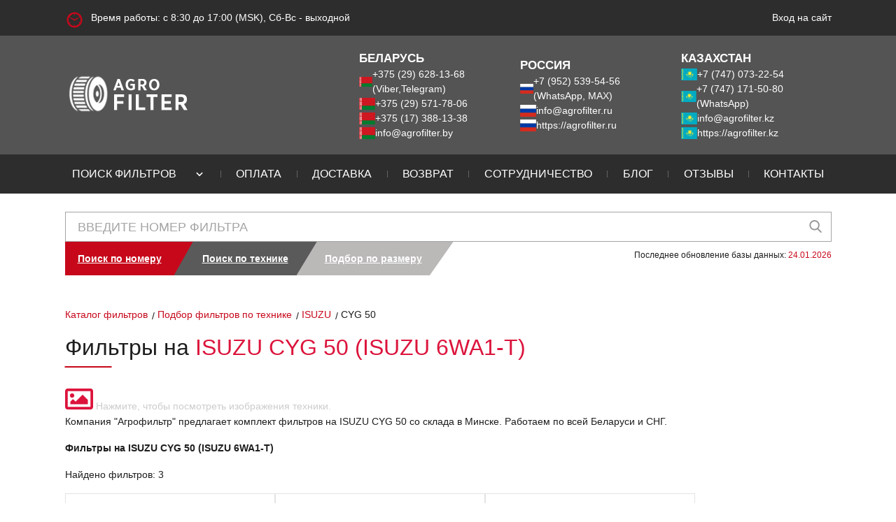

--- FILE ---
content_type: text/html; charset=UTF-8
request_url: https://agrofilter.by/vehicles/item/1647
body_size: 6303
content:
<!DOCTYPE html>
<html lang="ru">
    <head>
        <meta http-equiv="Content-type" content="text/html; charset=utf-8"/>
        <meta http-equiv="X-UA-Compatible" content="IE=edge">
        <meta name="viewport" content="width=device-width, initial-scale=1, maximum-scale=1.0, user-scalable=no"/>

        <meta name="csrf-token" content="M6M5PTcWa6KwhjlNIHlhp5HBRSiruk5wIRKZYwZ5">

        
        <meta name="yandex-verification" content="0cf91aca614164fb" />
        
        <meta name="google-site-verification" content="_9NvVgxARk0pV6oo-SpZqMWzquJ3D3P8lKfCD7G0gxY" />
        <meta name="msvalidate.01" content="FEC5D17C976BFE16BF8B133153D50375" />

        
        <meta name="google-site-verification" content="fRo02Q9izDt104Boe2BhxRUDxLOHF8c6hj26QmsfwKg" />
        

        
        <meta name="yandex-verification" content="0ee6ef474a6c30d6" />
        <meta name="google-site-verification" content="EdVKjMy8glS6x5V14YJfEZGEp9J_lOpgbCsKlFNv_Jw" />
        

                                                <meta name="description" content="">
                                                    <link rel="canonical" href="https://agrofilter.by/vehicles/item/1647">
            
                            <title>
                                            Фильтры для  ISUZU CYG 50 купить в Беларуси | Агрофильтр
                                    </title>
                    
        <script src="https://analytics.ahrefs.com/analytics.js" data-key="4qXmV6OE7jKOW2+2JLICrQ" async></script>

        <link rel="shortcut icon" href="https://agrofilter.by/img/favicon.png" type="image/png">
        <link rel="stylesheet" href="https://agrofilter.by/libs/flag-icons/css/flag-icons.min.css" />
        <link rel="stylesheet" href="https://agrofilter.by/libs/fontawesome/free-5.14.0-web/css/all.min.css" />
        <link rel="stylesheet" href="https://agrofilter.by/libs/fontawesome/free-5.14.0-web/css/v4-shims.min.css" />
        <link rel="stylesheet" href="https://agrofilter.by/libs/bootstrap/4.0.0/css/bootstrap.min.css" />
        <link  rel="stylesheet" href="https://agrofilter.by/libs/select2/4.0.13/dist/css/select2.min.css" />
        <link rel="stylesheet" href="https://agrofilter.by/css/typeahead.min.css" />

        <!-- Global site tag (gtag.js) - Google Analytics -->
        <script async src="https://www.googletagmanager.com/gtag/js?id=UA-180820466-1"></script>
        <script>
            window.dataLayer = window.dataLayer || [];
            function gtag(){dataLayer.push(arguments);}
            gtag('js', new Date());

            gtag('config', 'UA-180820466-1');
        </script>

        
        <script async src="https://www.googletagmanager.com/gtag/js?id=G-B9Z99GP33L"></script>
        <script>
            window.dataLayer = window.dataLayer || [];
            function gtag(){dataLayer.push(arguments);}
            gtag('js', new Date());

            gtag('config', 'G-B9Z99GP33L');
        </script>

        <link rel="stylesheet" href="https://agrofilter.by/css/style.css?1768464798" />
        <link rel="stylesheet" href="https://agrofilter.by/css/app.css?1763563900" />
        <link rel="stylesheet" href="https://agrofilter.by/css/ckeditor.css" />
        <link rel="stylesheet" href="https://agrofilter.by/css/pagination.css" />

        
    </head>
    <body data-ip="3.129.12.187">

        
        <header>

    
        <div class="upper-strip-wrapper">
        <div class="upper-strip container">
            <span class="clock">Время работы: с 8:30 до 17:00 (MSK), Сб-Вс - выходной</span>
            <div class="login-panel">
    <div class="d-flex" style="gap: 20px;">

        
        
        
                    <a class="login" href="https://agrofilter.by/login" rel="nofollow"><span>Вход на сайт</span></a>
            </div>
</div>
        </div>
    </div>
    <div class="header-info-wrapper">
        <div class="header-info container">
            <div class="logo">
                                    <a href="https://agrofilter.by"><img src="https://agrofilter.by/img/logo_agrofilter.png" alt="АгроФильтр" class="lazyload"></a>
                            </div>
            <div class="info-block">
                <div class="phones">
                    <span class="phones__title">БЕЛАРУСЬ</span>
                    <div class="d-flex gap-5">
                        <span class="fi fi-by"></span>
                        <a href="tel:+375296281368">+375 (29) 628-13-68 (Viber,Telegram)</a>
                    </div>
                    <div class="d-flex gap-5">
                        <span class="fi fi-by"></span>
                        <a href="tel:+375295717806">+375 (29) 571-78-06</a>
                    </div>
                    <div class="d-flex gap-5">
                        <span class="fi fi-by"></span>
                        <a href="tel:+375173881338"> +375 (17) 388-13-38</a>
                    </div>
                    <div class="d-flex gap-5">
                        <span class="fi fi-by"></span>
                        <a href="mailto:info@agrofilter.by?subject=Запрос">info@agrofilter.by</a>
                    </div>
                </div>
                <div class="phones">
                    <span class="phones__title">РОССИЯ</span>
                    <div class="d-flex gap-5">
                        <span class="fi fi-ru"></span>
                        <a href="tel:+79525395456">+7 (952) 539-54-56 (WhatsApp, MAX)</a>
                    </div>
                    <div class="d-flex gap-5">
                        <span class="fi fi-ru"></span>
                        <a href="mailto:info@agrofilter.ru?subject=Запрос">info@agrofilter.ru</a>
                    </div>
                    <div class="d-flex gap-5">
                        <span class="fi fi-ru"></span>
                        <a target="_blank" href="https://agrofilter.ru">https://agrofilter.ru</a>
                    </div>
                </div>
                <div class="phones">
                    <span class="phones__title">КАЗАХСТАН</span>
                    <div class="d-flex gap-5">
                        <span class="fi fi-kz"></span>
                        <a href="tel:+77470732254">+7 (747) 073-22-54</a>
                    </div>
                    <div class="d-flex gap-5">
                        <span class="fi fi-kz"></span>
                        <a href="whatsapp://send?phone=+77471715080" rel="nofollow">+7 (747) 171-50-80 (WhatsApp)</a>
                    </div>
                    <div class="d-flex gap-5">
                        <span class="fi fi-kz"></span>
                        <a class="kz" href="mailto:info@agrofilter.kz?subject=Запрос">info@agrofilter.kz</a>
                    </div>
                    <div class="d-flex gap-5">
                        <span class="fi fi-kz"></span>
                        <a target="_blank" href="https://agrofilter.kz">https://agrofilter.kz</a>
                    </div>
                </div>
            </div>
            <div class="burger js-menu-burger"></div>
        </div>
    </div>
    <div class="navigation-wrapper js-nav-menu">
        <div class="logo">
            <a href="https://agrofilter.by"><img src="https://agrofilter.by/img/logo_agrofilter.png" alt="АгроФильтр"></a>
        </div>
        <nav class="navigation container">
            <ul>

                <li class="">
                    <a href="https://agrofilter.by/search"><span>Поиск фильтров</span></a>
        
        <button class="sub-menu-toggle" aria-expanded="true">
                        <svg class="arrow" width="18" height="18" viewBox="0 0 24 24"><path d="M7 10l5 5 5-5" stroke="#fff" stroke-width="2" fill="none" stroke-linecap="round"/></svg>
                    </button>
                    <ul class="sub-menu">
                        <li class="">
                    <a href="https://agrofilter.by/catalog-tehniki"><span>Каталог фильтров по технике</span></a>
        
        
    </li>

                        <li class="">
                    <a href="https://agrofilter.by/filters/brand"><span>Каталог фильтров по производителям</span></a>
        
        
    </li>
                        <li class="">
                    <a href="https://agrofilter.by/filters/search-by/size"><span>Подбор фильтров по размерам</span></a>
        
        
    </li>
                        <li><div style="width: 100%; border-bottom: 1px solid #ccc;"></div></li>
                        <li class="">
                    <a href="https://agrofilter.by/air-filters"><span>Воздушные фильтры</span></a>
        
        
    </li>
                        <li class="">
                    <a href="https://agrofilter.by/hydraulic-filters"><span>Гидравлические фильтры</span></a>
        
        
    </li>
                        <li class="">
                    <a href="https://agrofilter.by/fuel-filters"><span>Топливные фильтры</span></a>
        
        
    </li>
                        <li class="">
                    <a href="https://agrofilter.by/oil-filters"><span>Масляные фильтры</span></a>
        
        
    </li>
                        <li class="">
                    <a href="https://agrofilter.by/air-oil-separators"><span>Фильтры сепараторы</span></a>
        
        
    </li>
                    </ul>
    </li>
                <li class="empty-line"></li>
                <li class="">
                    <a href="https://agrofilter.by/payment"><span>Оплата</span></a>
        
        
    </li>
                <li class="empty-line"></li>
                <li class="">
                    <a href="https://agrofilter.by/delivery"><span>Доставка</span></a>
        
        
    </li>
                <li class="empty-line"></li>
                <li class="">
                    <a href="https://agrofilter.by/returns"><span>Возврат</span></a>
        
        
    </li>
                <li class="empty-line"></li>
                <li class="">
                    <a href="https://agrofilter.by/partnership"><span>Сотрудничество</span></a>
        
        
    </li>
                <li class="empty-line"></li>
                <li class="">
                    <a href="https://agrofilter.by/blog"><span>Блог</span></a>
        
        
    </li>
                <li class="empty-line"></li>
                <li class="">
                    <a href="https://agrofilter.by/reviews"><span>Отзывы</span></a>
        
        
    </li>
                <li class="empty-line"></li>
                <li class="">
                    <a href="https://agrofilter.by/contacts"><span>Контакты</span></a>
        
        
    </li>
            </ul>
        </nav>
        <div class="upper-strip">
            <div class="login-panel">
    <div class="d-flex" style="gap: 20px;">

        
        
        
                    <a class="login" href="https://agrofilter.by/login" rel="nofollow"><span>Вход на сайт</span></a>
            </div>
</div>
        </div>
    </div>
    <div class="overlay"></div>
</header>

            <section class="search-any-filter-wrapper py-3">
    <div class="search-any-filter page-content container">
        <div class="search-content">
            <form action="https://agrofilter.by/search" method="get" class="search js-search-filter" id="search-by-number">
                <input type="hidden" name="module" value="filters">
                                <input type="text" name="search" class="typeahead tt-query filter-search-input input" autocomplete="off" spellcheck="false" placeholder="Введите номер фильтра" value="">
                <button class="submit" type="submit" form="search-by-number"></button>
            </form>
            <div class="action mb-2">
                <div class="tabs">
                    <div>
                    <a href="https://agrofilter.by/search"><span>Поиск по номеру</span></a>
        
        
    </div>
                     <div>
                    <a href="https://agrofilter.by/vehicles/search"><span>Поиск по технике</span></a>
        
        
    </div>
                     <div>
                    <a href="https://agrofilter.by/filters/search-by/size"><span>Подбор по размеру</span></a>
        
        
    </div>
                 </div>
                <p>Последнее обновление базы данных: <span>24.01.2026</span></p>
            </div>

        </div>
        <ul class="search_result" style="display: none;"></ul>
    </div>
</section>

        <div class="container">
                <div class="breadcrumbs">
        <a href="https://agrofilter.by/search"><span>Каталог фильтров</span></a>
        <a href="https://agrofilter.by/vehicles/search"><span>Подбор фильтров по технике</span></a>
        <a href="https://agrofilter.by/vehicles/search/isuzu"><span>ISUZU</span></a>
        <span class="current">CYG 50</span>
    </div>
                    </div>

        
    <section class="page-content-wrapper main-catalog-wrapper">
        <div class="page-content main-catalog container">

                            <h1 class="main-title">
                    Фильтры на <span>ISUZU CYG 50
                                                    (ISUZU 6WA1-T)
                                            </span>
                </h1>
            
            <div class="row">
                <div class="col-lg-12">
                    <div class="page-title">

                        <div class="google-search-wrapper">
                            <a rel="nofollow" class="google-search" target="_blank"
                               href="https://www.google.by/search?q=ISUZU CYG 50 PL&tbm=isch">
                                <i class="fa fa-image"></i>
                            </a>
                            <span>Нажмите, чтобы посмотреть изображения техники.</span>
                        </div>
                    </div>
                </div>
            </div>
            <div class="row">
                <div class="col-md-12">
                    <div class="comment">
                                                <p>Компания "Агрофильтр" предлагает комплект фильтров на  ISUZU CYG 50 со
                            склада в Минске. Работаем по всей Беларуси и СНГ.</p>
                    </div>
                </div>
            </div>
            <div class="row">
                <div class="col-md-12">
                    <div class="sub-title">
                        <p><b>
                                Фильтры на  ISUZU CYG 50
                                                                    (ISUZU 6WA1-T)
                                                            </b>
                        </p>
                    </div>
                    <div class="comment">
                        <p>Найдено фильтров: 3 </p>
                    </div>
                </div>
            </div>

            <div class="filters product-grid search">
                <div class="product-wrapper">
                    <div class="product-container">
        <a href="https://agrofilter.by/filter/204644">
            <div class="image-wrapper">
                <img src="https://img.agrofilter.dev/s3/media/204644.jpg">
            </div>
        </a>
        <span class="articule">Артикул SO 6750</span>
        <a href="https://agrofilter.by/filter/204644" class="name">
            Масляный фильтр<br>HIFI FILTER - SO 6750
        </a>
        <a style="text-align: center; text-decoration: none;" class="check-price" data-metrika-goal="klik-po-knopke-podrobnee" href="https://agrofilter.by/filter/204644">Подробнее</a>

            </div>
<div class="product-container">
        <a href="https://agrofilter.by/filter/204636">
            <div class="image-wrapper">
                <img src="https://img.agrofilter.dev/s3/media/204636.jpg">
            </div>
        </a>
        <span class="articule">Артикул SN 5085</span>
        <a href="https://agrofilter.by/filter/204636" class="name">
            Топливный фильтр<br>HIFI FILTER - SN 5085
        </a>
        <a style="text-align: center; text-decoration: none;" class="check-price" data-metrika-goal="klik-po-knopke-podrobnee" href="https://agrofilter.by/filter/204636">Подробнее</a>

            </div>
<div class="product-container">
        <a href="https://agrofilter.by/filter/204637">
            <div class="image-wrapper">
                <img src="https://img.agrofilter.dev/s3/media/204637.jpg">
            </div>
        </a>
        <span class="articule">Артикул SA 8130</span>
        <a href="https://agrofilter.by/filter/204637" class="name">
            Воздушный фильтр<br>HIFI FILTER - SA 8130
        </a>
        <a style="text-align: center; text-decoration: none;" class="check-price" data-metrika-goal="klik-po-knopke-podrobnee" href="https://agrofilter.by/filter/204637">Подробнее</a>

            </div>
                </div>
            </div>

            <div class="col-md-12">
                <p>Если вы обнаружили ошибочную или неполную информацию, сообщите, пожалуйста, нам об этом.
                    <a href="/contacts/">Обратная связь >></a></p>
            </div>
            <div class="clearfix sp-20"></div>
            <div class="row">
                <div class="col-md-7">
                    <div class="how-work">
                        <p><b>Как мы работаем:</b></p>
                    </div>
                    <div class="comment">
                        <ol>
                            <li>Оставляете заявку через сайт или по телефону.</li>
                            <li>С вами связывается менеджер для уточнения:
                                <ul>
                                    <li>наличия</li>
                                    <li>стоимости</li>
                                    <li>сроков поставки</li>
                                </ul>
                            </li>
                            <li>Мы выставляем вам счет для оплаты.</li>
                            <li>После оплаты вы можете забрать ваш заказ на нашем складе (г. Минск, Меньковский тракт, 43) либо мы отправляем его курьерской службой на
                                ваш адрес со всеми документами.
                            </li>
                        </ol>
                        <p class="call">Звоните: +375 (17) 388-13-38 / +375 (29) 628-13-68</p>
                    </div>
                </div>
            </div>
        </div>
    </section>

        
        
        <footer>
    <div class="site-links-wrapper">
        <div class="site-links container">
            <div class="link-column">
                <div class="title">Навигация</div>

                <ul>
                    <li class="">
                    <a href="https://agrofilter.by/search"><span>Фильтры</span></a>
        
        
    </li>
                    <li class="">
                    <a href="https://agrofilter.by/vehicles"><span>Каталог техники</span></a>
        
        
    </li>
                    <li class="">
                    <a href="https://agrofilter.by/payment"><span>Оплата</span></a>
        
        
    </li>
                    <li class="">
                    <a href="https://agrofilter.by/delivery"><span>Доставка</span></a>
        
        
    </li>
                    <li class="">
                    <a href="https://agrofilter.by/returns"><span>Возврат</span></a>
        
        
    </li>
                    <li class="">
                    <a href="https://agrofilter.by/partnership"><span>Сотрудничество</span></a>
        
        
    </li>
                    <li class="">
                    <a href="https://agrofilter.by/blog"><span>Блог</span></a>
        
        
    </li>
                    <li class="">
                    <a href="https://agrofilter.by/reviews"><span>Отзывы</span></a>
        
        
    </li>
                    <li class="">
                    <a href="https://agrofilter.by/contacts"><span>Контакты</span></a>
        
        
    </li>
                </ul>


            </div>
            <div class="link-column">
                <div class="title">Фильтры по типу</div>
                <ul>
                    <li class="">
                    <a href="https://agrofilter.by/air-filters"><span>Воздушные фильтры</span></a>
        
        
    </li>
                    <li class="">
                    <a href="https://agrofilter.by/hydraulic-filters"><span>Гидравлические фильтры</span></a>
        
        
    </li>
                    <li class="">
                    <a href="https://agrofilter.by/fuel-filters"><span>Топливные фильтры</span></a>
        
        
    </li>
                    <li class="">
                    <a href="https://agrofilter.by/oil-filters"><span>Масляные фильтры</span></a>
        
        
    </li>
                    <li class="">
                    <a href="https://agrofilter.by/air-oil-separators"><span>Фильтры сепараторы</span></a>
        
        
    </li>
                </ul>
                <div class="title mt-4">Фильтры по производителям</div>
                <ul>
                    <li class="">
                    <a href="https://agrofilter.by/filters/brand/hifi-filter"><span>Каталог фильтров HIFI-FILTER</span></a>
        
        
    </li>
                </ul>

            </div>
            

            <div class="link-column">
                <div class="phones">
                    <div class="d-flex gap-5">
                        <span class="fi fi-by"></span>
                        <span><a href="tel:+375296281368">+375 (29) 628-13-68</a><br><a href="viber://chat?number=375296281368">Viber</a> <a href="https://t.me/agrofilter_by">Telegram</a></span>

                    </div>

                    <div class="d-flex gap-5">
                        <span class="fi fi-by"></span>
                        <a href="tel:+375295717806">+375 (29) 571-78-06</a>
                    </div>

                    <div class="d-flex gap-5">
                        <span class="fi fi-by"></span>
                        <a href="tel:+375175136656">+375 (17) 388-13-38</a>
                    </div>

                    <div class="d-flex gap-5">
                        <span class="fi fi-ru"></span>
                        <span><a href="tel:+79525395456">+7 (952) 539-54-56</a><br><a href="whatsapp://send?phone=+79525395456">WhatsApp</a>, MAX</span>
                    </div>

                    <br>
                    <div class="d-flex gap-5">
                        <span class="fi fi-kz"></span>
                        <a href="tel:+77470732254">+7 (747) 073-22-54</a>
                    </div>

                    <div class="d-flex gap-5">
                        <span class="fi fi-kz"></span>
                        <span class="text-black"><a href="tel:77471715080">+7 (747) 171-50-80</a><br><a href="whatsapp://send?phone=+77471715080" rel="nofollow">WhatsApp</a></span>
                    </div>
                </div>

                <div class="info">
                    <p><i class="fa fa-map-marker"></i> РБ, Минск</p>
                    <p>
                        <i class="fa fa-clock-o"></i> С 8:30 до 17:00<br>
                        <i class="fa"></i>Сб-Вс - выходной
                    </p>
                    <p>
                        <a class="pres-link" href="https://agrofilter.by/upload/pdf/hifi-filter_presentation.pdf"
                           title="Презентация Группы HIFI FILTER (PDF)" target="_blank" rel="nofollow">
                            <img src="https://agrofilter.by/img/presentation.jpg" class="lazyload" alt="HIFI FILTER Presentation"/>
                        </a>
                    </p>
                </div>
            </div>
        </div>
    </div>
    <div class="copyright-wrapper">
        <div class="copyright container">
            <span class="rights-text">Все права защищены © </span>
            <span>Частное предприятие "АгроФильтр" - УНП 191312720</span>
            <div class="counter">
                                    <!-- Yandex.Metrika informer -->
                    <a href="https://metrika.yandex.ru/stat/?id=24881348&amp;from=informer"
                       target="_blank" rel="nofollow"><img
                            src="https://informer.yandex.ru/informer/24881348/3_1_FFFFFFFF_EFEFEFFF_0_pageviews"
                            style="width:88px; height:31px; border:0;" alt="Яндекс.Метрика"
                            title="Яндекс.Метрика: данные за сегодня (просмотры, визиты и уникальные посетители)"
                            class="ym-advanced-informer" data-cid="24881348"
                            data-lang="ru"/></a>
                    <!-- /Yandex.Metrika informer -->
                    <!-- Yandex.Metrika counter -->
                    <script type="text/javascript"> (function (m, e, t, r, i, k, a) {
                            m[i] = m[i] || function () {
                                (m[i].a = m[i].a || []).push(arguments)
                            };
                            m[i].l = 1 * new Date();
                            k = e.createElement(t), a = e.getElementsByTagName(t)[0], k.async = 1, k.src = r, a.parentNode.insertBefore(k, a)
                        })(window, document, "script", "https://mc.yandex.ru/metrika/tag.js", "ym");
                        ym(24881348, "init", {clickmap: true, trackLinks: true, accurateTrackBounce: true, webvisor: true}); </script>
                    <noscript>
                        <div><img src="https://mc.yandex.ru/watch/24881348" style="position:absolute; left:-9999px;" alt=""/></div>
                    </noscript> <!-- /Yandex.Metrika counter -->
                            </div>
        </div>
    </div>
</footer>

        
                            <script src="https://agrofilter.by/libs/jquery/3.3.1/jquery.min.js"></script>
                <script src="https://agrofilter.by/libs/jquery-ui/1.12.1/jquery-ui.min.js"></script>
                <script src="https://agrofilter.by/libs/jquery-cookie/1.4.1/jquery.cookie.min.js"></script>
                <script src="https://agrofilter.by/libs/popper.js/1.12.9/popper.min.js"></script>
                <script src="https://agrofilter.by/libs/bootstrap/4.0.0/js/bootstrap.min.js"></script>
                <script src="https://agrofilter.by/libs/typehead/0.11.1/typeahead.bundle.js"></script>

                <script src="https://agrofilter.by/js/script.min.js?1768464790"></script>
                <script src="https://agrofilter.by/js/cart.js?1754310522"></script>
            
            <script src="https://agrofilter.by/libs/inputmask/inputmask.js"></script>
            <script src="https://agrofilter.by/libs/inputmask/inputmask.extensions.js"></script>
            <script src="https://agrofilter.by/libs/inputmask/inputmask.numeric.extensions.js"></script>
            <script src="https://agrofilter.by/libs/inputmask/inputmask.date.extensions.js"></script>
            <script src="https://agrofilter.by/libs/inputmask/inputmask.phone.extensions.js"></script>
            <script src="https://agrofilter.by/libs/inputmask/jquery.inputmask.js"></script>
            <script src="https://agrofilter.by/libs/inputmask/phone.js"></script>

            <script>
                $(document).ready(function () {
                    $(".ajax-load").each(function () {
                        let block = $(this);
                        let source = block.attr('source');

                        $.ajax({
                            type: "GET",
                            url: source,
                            success: function (data) {
                                block.html(data);
                            }
                        });
                    });
                });

                $(document).ready(function () {

                    initInputMask();
                    function initInputMask()
                    {
                        if ( $.isFunction($.fn.inputmask) ) {
                            $('[data-mask="phone"]').inputmask({alias: "phone", "clearIncomplete": true});

                            $('[data-mask="date"]').inputmask({
                                mask: "1.2.y",
                                separator: ".",
                                alias: "date",
                                "clearIncomplete": true
                            });

                            $('[data-mask="date-time"]').inputmask("datetime", {
                                mask: "y-2-1 h:s",
                                placeholder: "YYYY-mm-dd HH:mm",
                                leapday: "-02-29",
                                separator: "-",
                                alias: "dd-mm-yyyy"
                            });

                            $('[data-mask="number"]').inputmask({
                                alias: "numeric",
                                placeholder: '0',
                                allowPlus: false,
                                allowMinus: false
                            });

                            $('[data-mask="email"]').inputmask({
                                mask: "*{1,20}[.*{1,20}][.*{1,20}][.*{1,20}]@*{1,20}[.*{2,6}][.*{1,2}]",
                                greedy: false,
                                onBeforePaste: function (pastedValue, opts) {
                                    pastedValue = pastedValue.toLowerCase();
                                    return pastedValue.replace("mailto:", "");
                                },
                                definitions: {
                                    '*': {
                                        validator: "[0-9A-Za-z!#$%&'*+/=?^_`{|}~\-]",
                                        casing: "lower"
                                    }
                                }
                            });
                        }
                    }
                });
            </script>
        
        
        <button id="scrollToTopBtn" style="display:none;position:fixed;right:20px;bottom:40px;z-index:9999;width:48px;height:48px;border:none;border-radius:50%;background:#c7081b;color:#fff;font-size:28px;box-shadow:0 2px 8px rgba(0,0,0,0.15);cursor:pointer;transition:background 0.2s;">
            ↑
        </button>

    </body>
</html>


--- FILE ---
content_type: text/css
request_url: https://agrofilter.by/css/style.css?1768464798
body_size: 15648
content:
@charset "UTF-8";

/* Chrome, Safari, Edge, Opera */
input::-webkit-outer-spin-button,
input::-webkit-inner-spin-button {
    -webkit-appearance: none;
    margin: 0;
}
input[type=checkbox] {
    accent-color: crimson;
}
/* Firefox */
input[type=number] {
    -moz-appearance: textfield;
}
.hidden {
    display: none;
}
.pager {
    margin-top: 20px;
    display: -webkit-box;
    display: -ms-flexbox;
    display: flex;
    -webkit-box-align: center;
    -ms-flex-align: center;
    align-items: center;
    justify-content: center;
}
.pager .page-item {
    display: inline-block;
    list-style-type: none;
}
.pager .page-item.disabled span {
    background-color: #dbdbdb;
    border-color: #d3d3d3;
}
.pager .page-item.active .page-link {
    z-index: 1;
    color: #fff;
    background-color: #c7081b;
    border-color: #c7081b;
}

.pager a {
    display: flex;
    min-width: 35px;
    margin: 0 3px;
    padding: 11px;
    border: 1px solid #dcdcdc;
    color: #1e1e1e;
    font: 400 14px/18px Roboto, sans-serif;
    text-align: center;
    outline: 0;
}
.pager button {
    display: flex;
    width: 35px;
    margin: 0 3px;
    padding: 11px 0;
    border: 1px solid #d3d3d3;
    color: #1e1e1e;
    font: 400 14px/18px Roboto, sans-serif;
    text-align: center;
    outline: 0;
    display: none;
    font-size: 16px;
    font-weight: 300;
    letter-spacing: -2px;
    cursor: pointer;
}
.pager span {
    display: flex;
    min-width: 35px;
    border: 1px solid #dcdcdc;
    font: 400 14px/18px Roboto, sans-serif;
    text-align: center;
    outline: 0;
}
.pager a.gap {
    width: 20px;
    border-color: transparent;
}
.gap-5 {
    gap: 5px;
}
.pager button.active {
    display: inline-block;
}
table {
    border-spacing: 0px;
    border-collapse: collapse;
}
.product-container {
    padding: 10px 10px;
    border: 1px solid #e3e3e3;
    display: -webkit-box;
    display: -ms-flexbox;
    display: flex;
    -webkit-box-align: center;
    -ms-flex-align: center;
    align-items: center;
    -webkit-box-pack: start;
    -ms-flex-pack: start;
    justify-content: flex-start;
    -webkit-box-orient: vertical;
    -webkit-box-direction: normal;
    -ms-flex-direction: column;
    flex-direction: column;
}
.product-container .image-wrapper {
    max-width: 225px;
    max-height: 225px;
    width: 100%;
    height: 100%;
    vertical-align: middle;
    line-height: 225px;
}
.product-container .image-wrapper img {
    width: 100%;
    height: auto;
    vertical-align: middle;
}
.product-container .articule {
    margin: 20px 0 14px;
    color: #626262;
    font: 500 12px/14px Roboto, sans-serif;
}
.product-container .name {
    margin-bottom: 19px;
    color: #1e1e1e;
    font: 400 14px/16px Roboto, sans-serif;
    text-align: center;
    text-transform: uppercase;
}
.product-container .check-price {
    width: 100%;
    padding: 12px;
    background-color: #c7081b;
    border: none;
    color: #fff;
    font: 500 14px/16px Roboto, sans-serif;
    text-transform: uppercase;
    cursor: pointer;
    outline: 0;
    -webkit-transition: .2s;
    transition: .2s;
}
.product-container .check-price:hover {
    background-color: rgba(199,8,27,0.8);
}
.view-switcher .view-switcher__btn {
    border-color: crimson;
    color: crimson;
    background-color: #fff;
}
.view-switcher .view-switcher__btn.view-switcher__btn--active {
    background-color: crimson;
    color: #fff;
}
div.breadcrumbs {
    margin-top: 20px;
    margin-bottom: 20px;
}
div.breadcrumbs a {
    font: 300 14px/18px Roboto, sans-serif;
    position: relative;
    margin-right: 10px;
    color: #c7081b;
}
div.breadcrumbs a:after {
    content: '/';
    color: #1e1e1e;
    position: absolute;
    top: 1px;
    right: -10px;
}
div.breadcrumbs a:hover span {
    border-bottom-color: #c7081b;
}
div.breadcrumbs a span {
    border-bottom: 1px solid transparent;
    -webkit-transition: .2s;
    transition: .2s;
}
div.breadcrumbs > span {
    font: 300 14px/18px Roboto, sans-serif;
    color: #1e1e1e;
}
.copyright {
    margin-bottom: -13px;
    display: -webkit-box;
    display: -ms-flexbox;
    display: flex;
    -webkit-box-align: center;
    -ms-flex-align: center;
    align-items: center;
    -webkit-box-pack: justify;
    -ms-flex-pack: justify;
    justify-content: space-between;
    -ms-flex-wrap: wrap;
    flex-wrap: wrap;
}
.copyright a {
    -webkit-transition: .1s;
    transition: .1s;
    margin-bottom: 13px;
    color: #fff;
    font-size: 16px;
    font-weight: 300;
}
.copyright a:hover {
    -webkit-transition: .2s;
    transition: .2s;
    opacity: .8;
}
.copyright span {
    padding-right: 20px;
    margin-bottom: 13px;
    color: #fff;
    font-size: 16px;
    font-weight: 300;
}
.link-column {
    padding: 0 10px;
}
.link-column .info p {
    display: inline-block;
    width: 100%;
    margin: 0px 0px 10px 0px;
}
.link-column .info p i {
    width: 18px;
    height: 18px;
    font-size: 1.2em;
    color: crimson;
}
.link-column .info .pres-link {
    max-width: 320px;
}
.link-column .info .pres-link img {
    margin: 10px 0px 10px 0px;
    width: 200px;
    border: 1px solid crimson;
}
.link-column ul {
    margin: 14px 0 0;
    padding-left: 0;
    list-style: none;
}
.link-column ul li {
    margin-bottom: 6px;
}
.link-column ul li a,
.link-column ul li span {
    -webkit-transition: .1s;
    transition: .1s;
    color: #5a5a5a;
    font-size: 14px;
    font-weight: 300;
}
.link-column ul li a:hover {
    -webkit-transition: .2s;
    transition: .2s;
    opacity: .8;
}
.link-column ul li:last-child {
    margin-bottom: 0;
}
.link-column .phones {
    margin-bottom: 22px;
}
.link-column .phones p {
    margin: 0px;
    padding: 0px;
}
.link-column .phones a {
    color: #5a5a5a;
}
.link-column .phones a:before {
    left: -81px;
}
.link-column .title {
    position: relative;
    padding-bottom: 12px;
    color: #5a5a5a;
    font-size: 14px;
    font-weight: 700;
    text-transform: uppercase;
}
.link-column .title:after {
    background: url('./svg/sprite.svg') no-repeat;
    background-position: 97.75280898876404% 44.41747572815534%;
    width: 12px;
    height: 12px;
    content: '';
    -webkit-transform: rotate(0);
    transform: rotate(0);
    -webkit-transition: 150ms;
    transition: 150ms;
}
.link-column .title:before {
    content: '';
    height: 1px;
    width: 25px;
    background: #c7081b;
    position: absolute;
    bottom: 0;
    left: 0;
}
.link-column:first-child {
    padding-left: 0;
}
.link-column:last-child {
    padding-right: 0;
}
.svg-arrow-down-black {
    background: url('./svg/sprite.svg') no-repeat;
    background-position: 97.75280898876404% 44.41747572815534%;
}
.svg-arrow-right-red-background {
    background: url('./svg/sprite.svg') no-repeat;
    background-position: 63.80952380952381% 87.59689922480621%;
}
.svg-basket {
    background: url('./svg/sprite.svg') no-repeat;
    background-position: 100% 16.417910447761194%;
}
.svg-belarusian-flag {
    background: url('./svg/sprite.svg') no-repeat;
    background-position: 94.9074074074074% 75.42997542997543%;
}
.svg-checklist {
    background: url('./svg/sprite.svg') no-repeat;
    background-position: 43.45679012345679% 91.12903225806451%;
}
.svg-clock {
    background: url('./svg/sprite.svg') no-repeat;
    background-position: 30.272952853598014% 91.62162162162163%;
}
.svg-delivery {
    background: url('./svg/sprite.svg') no-repeat;
    background-position: 46.47435897435897% 36.334405144694536%;
}
.svg-delivery-truck {
    background: url('./svg/sprite.svg') no-repeat;
    background-position: 81.52424942263279% 84.75%;
}
.svg-email {
    background: url('./svg/sprite.svg') no-repeat;
    background-position: 100% 10.945273631840797%;
}
.svg-geo-marker {
    background: url('./svg/sprite.svg') no-repeat;
    background-position: 99.77064220183486% 21.83622828784119%;
}
.svg-group {
    background: url('./svg/sprite.svg') no-repeat;
    background-position: 0 93.38842975206612%;
}
.svg-location {
    background: url('./svg/sprite.svg') no-repeat;
    background-position: 89.39393939393939% 62.25895316804408%;
}
.svg-search {
    background: url('./svg/sprite.svg') no-repeat;
    background-position: 99.08883826879271% 36.206896551724135%;
}
.svg-warehouse {
    background: url('./svg/sprite.svg') no-repeat;
    background-position: 15.404040404040405% 93.38842975206612%;
}
.site-links-wrapper {
    padding: 47px 0 38px;
    background-color: #f7f7f5;
    border-top: 3px solid #c7081b;
}
.site-links {
    display: -webkit-box;
    display: -ms-flexbox;
    display: flex;
    -webkit-box-align: start;
    -ms-flex-align: start;
    align-items: flex-start;
    -webkit-box-pack: justify;
    -ms-flex-pack: justify;
    justify-content: space-between;
}
.copyright-wrapper {
    padding: 16px 0 6px;
    background-color: #2d2d2d;
}
.navigation ul {
    margin: 0;
    padding: 0;
    list-style: none;
    display: -webkit-box;
    display: -ms-flexbox;
    display: flex;
    -webkit-box-align: center;
    -ms-flex-align: center;
    align-items: center;
    -webkit-box-pack: justify;
    -ms-flex-pack: justify;
    justify-content: space-between;
}
.navigation ul li > * {
    display: inline-block;
    padding: 16px 10px 16px;
    color: #fff;
    font-weight: 400;
    text-transform: uppercase;
}
.navigation ul.sub-menu li > * {
    display: inline-block;
    padding: 10px;
    color: #fff;
    font-size: 14px;
    font-weight: 400;
    text-transform: uppercase;
}
.navigation ul.sub-menu > span.active {
    border-bottom: 4px solid #ccc;
}
.navigation ul li a > span {
    -webkit-transition: .1s;
    transition: .1s;
}
.navigation ul li a > span:hover {
    -webkit-transition: .2s;
    transition: .2s;
    opacity: .8;
}
.navigation ul li.empty-line {
    width: 1px;
    height: 10px;
    background-color: #626262;
}
.navigation ul > li.active > a {
    position: relative;
}
.navigation > ul > li.active > * {
    padding-bottom: 12px;
    border-bottom: 4px solid #c7081b;
}
.navigation ul ul {
    display: none;
}
.navigation ul li > ul {
    position: absolute;
    background: #545454;
    z-index: 1001;
    border-left: 3px solid #ccc;
    margin-left: -15px;
}
.upper-strip {
    padding-top: 15px;
    padding-bottom: 15px;
    font-size: 14px;
    font-weight: 300;
}
.upper-strip a {
    position: relative;
    color: #fff;
}
.upper-strip a > span {
    -webkit-transition: .1s;
    transition: .1s;
}
.upper-strip a > span:hover {
    -webkit-transition: .2s;
    transition: .2s;
    opacity: .8;
}
.upper-strip a:before {
    content: '';
    display: inline-block;
    position: absolute;
    bottom: -2px;
    left: -35px;
}
.upper-strip .location:before {
    background: url('./svg/sprite.svg') no-repeat;
    background-position: 99.77064220183486% 21.83622828784119%;
    width: 21px;
    height: 21px;
    left: -30px;
}
.upper-strip .login-panel {
    float: right;
}
.upper-strip .login-panel .my-account:before {
    background: url('./svg/sprite.svg') no-repeat;
    background-position: 100% 5.472636815920398%;
    width: 22px;
    height: 22px;
}
.upper-strip .login-panel .logout {
    margin-left: 10px;
}
.upper-strip > span {
    position: relative;
    color: #fff;
    margin-left: 37px;
}
.upper-strip > span:before {
    content: '';
    display: inline-block;
    position: absolute;
    bottom: -2px;
    left: -35px;
}
.bel, .ru {
    margin-bottom: 0px;
}
.bel:before, .ru:before {
    background: url('./svg/sprite.svg') no-repeat;
    background-position: 94.9074074074074% 75.42997542997543%;
    width: 25px;
    height: 17px;
}
.ru:before {
    background-position: 94.9074074074074% 71.25307125307125%;
}
.burger {
    cursor: pointer;
}
.burger:before {
    background: url('./svg/sprite.svg') no-repeat;
    background-position: 72.0554272517321% 100%;
    width: 24px;
    height: 24px;
    content: '';
    display: block;
}
.phones {
    color: #fff;
    max-width: 215px;
    vertical-align: top;
    min-height: 110px;
    font-size: 0.9em;
}
.phones .fa {
    line-height: 16px;
    margin-top: 4px;
}
.phones .phones__title {
    padding: 0px;
    font-size: 1.2em;
    font-weight: bold;
}
.phones a {
    color: #fff;
    position: relative;
    display: inline-block;
}
.phones a:before {
    content: '';
    display: block;
    pointer-events: none;
    position: absolute;
    top: 0;
    left: -87px;
}
.phones a > span {
    -webkit-transition: .1s;
    transition: .1s;
}
.phones a > span:hover {
    -webkit-transition: .2s;
    transition: .2s;
    opacity: .8;
}
.clock:before {
    background: url('./svg/sprite.svg') no-repeat;
    background-position: 94.00921658986175% 99.75062344139651%;
    width: 23px;
    height: 23px;
    content: '';
    position: absolute;
    top: 0;
    left: 0;
    display: inline-block;
}
.upper-strip-wrapper {
    position: relative;
    background-color: #2d2d2d;
}
.upper-strip-wrapper:before {
    content: '';
    height: 10px;
    position: absolute;
    right: 0;
    bottom: 0;
    left: 0;
}
.location .phones {
    display: inline-block;
}
.location .phones a {
    margin-right: 65px;
    margin-bottom: 0;
    white-space: nowrap;
}
.location .phones a:before {
    left: -40px;
}
.location .phones a:after {
    display: none;
}
.header-info-wrapper {
    background-color: #545454;
}
.header-info {
    padding-top: 20px;
    padding-bottom: 20px;
    display: -webkit-box;
    display: -ms-flexbox;
    display: flex;
    -webkit-box-align: center;
    -ms-flex-align: center;
    align-items: center;
    -webkit-box-pack: justify;
    -ms-flex-pack: justify;
    justify-content: space-between;
}
.header-info .info-block {
    width: 100%;
    display: -webkit-box;
    display: -ms-flexbox;
    display: flex;
    gap: 50px;
    -webkit-box-align: center;
    -ms-flex-align: center;
    align-items: center;
    -webkit-box-pack: center;
    -ms-flex-pack: center;
    justify-content: center;
}
.header-info .info-block .phones {
    margin-left: 15px;
}
.header-info .info-block .phones .fi {
    font-size: 18px;
}
.header-info .info-block .phones a:before {
    left: -40px;
}
.header-info .info-block .phones a:after {
    display: none;
}
.header-info .info-block .hifi-dealer {
    color: #fff;
    margin: 0px 20px 0px 110px;
    max-width: 190px;
    width: 100%;
    position: relative;
    font-size: 0.9em;
}
.header-info .info-block .hifi-dealer:before {
    background: url('../img/header-hifi-logo.png') no-repeat;
    background-position: 94.00921659% 98.750623%;
    width: 50px;
    height: 50px;
    content: '';
    padding: 0px 0px 20px 0px;
    display: inline-block;
    position: absolute;
    left: -60px;
    top: -2px;
    background-size: 98%;
}
.logo {
    font-size: 42px;
    font-weight: 700;
    margin-top: -20px;
}
.logo img {
    color: #fff;
    display: inline-block;
    position: relative;
    top: 6px;
}
.center {
    text-align: center;
}
.title-wrapper h2 {
    font-size: 1.5em;
    color: #626262;
    text-transform: uppercase;
}
.title-wrapper h2 span {
    color: #c7081b;
}
header .schedule {
    margin: 0px 170px 0px 50px;
}
.navigation-wrapper {
    background-color: #2d2d2d;
}
.info-icon-banner-wrapper {
    position: relative;
    padding: 20px 0 30px;
}
.info-icon-banner-wrapper:after {
    content: '';
    border: 21px solid transparent;
    border-top: 21px solid #fff;
    position: absolute;
    bottom: -42px;
    left: calc(29%);
    z-index: 3;
}
.info-icon-banner {
    display: -webkit-box;
    display: -ms-flexbox;
    display: flex;
    -webkit-box-align: start;
    -ms-flex-align: start;
    align-items: flex-start;
    -webkit-box-pack: justify;
    -ms-flex-pack: justify;
    justify-content: space-between;
}
.info-icon-banner .block-info {
    display: -webkit-box;
    display: -ms-flexbox;
    display: flex;
    flex-direction: column;
    padding: 0 5px;
}
.info-icon-banner .block-info:first-child {
    padding-left: 0;
}
.info-icon-banner .block-info:first-child span {
    max-width: 140px;
}
.info-icon-banner .block-info:last-child {
    padding-right: 0;
}
.info-icon-banner .block-info .description a {
    text-decoration: underline;
}
.info-icon-banner span {
    max-width: 155px;
    margin-left: 15px;
    color: #5a5a5a;
    font-size: 17px;
    font-weight: 300;
}
.info-icon-banner b {
    color: #2d2d2d;
}
.why-work-wrapper {
    padding: 85px 0 25px;
    background-color: #fafafa;
}
.why-work-wrapper .content {
    margin-top: 35px;
    display: -webkit-box;
    display: -ms-flexbox;
    display: flex;
    -webkit-box-align: start;
    -ms-flex-align: start;
    align-items: flex-start;
    -webkit-box-pack: justify;
    -ms-flex-pack: justify;
    justify-content: space-between;
    -ms-flex-wrap: wrap;
    flex-wrap: wrap;
}
.why-work-wrapper .block-info {
    padding-bottom: 38px;
}
.why-work-wrapper .block-info div {
    margin: 0 auto;
    padding: 0 10px;
    text-align: center;
}
.why-work-wrapper .block-info .title {
    margin: 24px 0;
    color: #5a5a5a;
    font-size: 16px;
    font-weight: 700;
    text-transform: uppercase;
}
.why-work-wrapper .block-info .description {
    max-width: 270px;
    color: #5a5a5a;
    font-size: 16px;
    font-weight: 300;
}
.main-title {
    text-align: left;
    line-height: 30px;
    margin-bottom: 15px;
    position: relative;
    padding-bottom: 14px;
    font-size: 32px;
    font-weight: 500;
}
.main-title h1 {
    font-weight: normal;
    margin: 0px;
    padding: 0px;
}
.main-title:before {
    left: 33px;
}
.main-title:before {
    content: '';
    width: 67px;
    height: 2px;
    background-color: #c7081b;
    position: absolute;
    bottom: 0;
    left: 50%;
    -webkit-transform: translateX(-50%);
    transform: translateX(-50%);
}
.main-title > span {
    color: #c7081b;
}
.main-title.no-underscore:before {
    display: none;
}
.why-work-wrapper.partner-page.cooperation {
    padding-top: 0;
    padding-bottom: 18px;
    background-color: #fff;
}
.why-work-wrapper.partner-page.cooperation .note {
    color: #626262;
    font: 300 14px/20px Roboto, sans-serif;
}
.why-work-wrapper.partner-page.cooperation .block-info {
    border: none;
}
.why-work-wrapper.partner-page.cooperation .block-info .title {
    max-width: 300px;
    margin: 5px auto 10px;
    text-transform: none;
}
.why-work-wrapper.partner-page.managers {
    padding-bottom: 40px;
}
.why-work-wrapper.partner-page.managers .block-info {
    display: -webkit-box;
    display: -ms-flexbox;
    display: flex;
    -webkit-box-align: center;
    -ms-flex-align: center;
    align-items: center;
    -webkit-box-orient: vertical;
    -webkit-box-direction: normal;
    -ms-flex-direction: column;
    flex-direction: column;
}
.why-work-wrapper.partner-page.managers .block-info .title {
    text-transform: capitalize;
}
.why-work-wrapper.partner-page.managers .block-info a {
    color: #626262;
    font: 400 14px/20px Roboto, sans-serif;
    -webkit-transition: .2s;
    transition: .2s;
}
.why-work-wrapper.partner-page.managers .block-info a:hover {
    opacity: .8;
}
.why-work-wrapper.partner-page.managers .block-info .tel {
    margin-bottom: 5px;
}
body {
    overflow: hidden visible;
}
.container {
    max-width: 1115px;
    margin: 0 auto;
    padding-right: 10px;
    padding-left: 10px;
}
a {
    text-decoration: none;
    background-color: transparent;
}
input[type=search]::-webkit-search-cancel-button {
    display: none;
}
input[type=search]::-webkit-search-decoration {
    display: none;
}
input[type=search]::-webkit-search-results-button {
    display: none;
}
input[type=search]::-webkit-search-results-decoration {
    display: none;
}
input[type=number]::-webkit-inner-spin-button {
    -moz-appearance: textfield;
    -webkit-appearance: none;
}
input[type=number]::-webkit-outer-spin-button {
    -moz-appearance: textfield;
    -webkit-appearance: none;
}
form#contactUs input {
    padding: 12px 40px 12px 17px;
    font: 300 16px/18px Roboto, sans-serif;
    outline: 0;
}
form#contactUs textarea {
    padding: 12px 40px 12px 17px;
    font: 300 16px/18px Roboto, sans-serif;
    outline: 0;
}
details {
    display: block;
}
main {
    display: block;
}
h1 {
    font-size: 2em;
}
hr {
    -webkit-box-sizing: content-box;
    box-sizing: content-box;
    height: 0;
    overflow: visible;
}
code {
    font-family: monospace, monospace;
    font-size: 1em;
}
kbd {
    font-family: monospace, monospace;
    font-size: 1em;
}
pre {
    font-family: monospace, monospace;
    font-size: 1em;
}
samp {
    font-family: monospace, monospace;
    font-size: 1em;
}
abbr[title] {
    border-bottom: none;
    text-decoration: underline;
    -webkit-text-decoration: underline dotted;
    text-decoration: underline dotted;
}
b {
    font-weight: bolder;
}
strong {
    font-weight: bolder;
}
small {
    font-size: 80%;
}
sub {
    font-size: 75%;
    line-height: 0;
    position: relative;
    vertical-align: baseline;
    bottom: -0.25em;
}
sup {
    font-size: 75%;
    line-height: 0;
    position: relative;
    vertical-align: baseline;
    top: -0.5em;
}
button::-moz-focus-inner {
    border-style: none;
    padding: 0;
}
button:-moz-focusring {
    outline: ButtonText dotted 1px;
}
.search-any-filter {
    position: relative;
    z-index: 10;
    margin-top: 10px;
}
.search-any-filter form .submit {
    padding: 12px 14px;
    background-color: transparent;
    border-width: 0;
    cursor: pointer;
    position: absolute;
    top: 0;
    right: 0;
}
.search-any-filter form .submit:before {
    background: url('./svg/sprite.svg') no-repeat;
    background-position: 99.08883826879271% 36.206896551724135%;
    width: 18px;
    height: 18px;
    content: '';
    display: block;
}
.search-any-filter form .submit:focus {
    outline: 0;
}
.search-any-filter form .input {
    width: 100%;
    padding: 10px 40px 9px 17px;
    color: #333;
    font-size: 18px;
    font-weight: 400;
    vertical-align: bottom;
    text-transform: uppercase;
    border: 1px solid #a5a5a5;
}
.search-any-filter form .input::-webkit-input-placeholder {
    color: #a5a5a5;
}
.search-any-filter form .input::-moz-placeholder {
    color: #a5a5a5;
}
.search-any-filter form .input:-ms-input-placeholder {
    color: #a5a5a5;
}
.search-any-filter form .input::-ms-input-placeholder {
    color: #a5a5a5;
}
.search-any-filter form .input::placeholder {
    color: #a5a5a5;
}
.search-any-filter form .btn-submit {
    background-color: #c7081b;
    border: none;
    outline: 0;
    color: #fff;
    -webkit-transition: .2s;
    transition: .2s;
    cursor: pointer;
    font-size: 14px;
    font-weight: 500;
}
.search-any-filter form .btn-submit:hover {
    background-color: rgba(199,8,27,0.8);
}
.search-any-filter .search-title {
    margin-bottom: 20px;
    margin-top: 5px;
    text-align: center;
    font-size: 24px;
    font-weight: 500;
}
.search-any-filter .search-content {
    position: relative;
}
.search-any-filter .search_result {
    z-index: 100;
    position: relative;
    background: #fff;
    width: 100%;
    border: 1px solid #ccc;
    border-top: none;
    margin: 0px;
    padding: 0px;
    list-style-type: none;
    max-height: 200px;
    overflow-y: scroll;
}
.search-any-filter .search_result li a {
    display: inline-block;
    width: 100%;
    padding: 10px;
    color: #333;
}
.search-any-filter .search_result li a:hover {
    background: #ffeded;
}
.search-any-filter .action {
    display: -webkit-box;
    display: -ms-flexbox;
    display: flex;
    -webkit-box-pack: justify;
    -ms-flex-pack: justify;
    justify-content: space-between;
}
.search-any-filter .action .tabs {
    display: -webkit-box;
    display: -ms-flexbox;
    display: flex;
}
.search-any-filter .action .tabs > * {
    color: #fff;
    background-color: #5a5a5a;

    font-size: 14px;
    font-weight: 700;
    padding: 13px 45px 13px 18px;
}
.search-any-filter .action .tabs > div span {
    text-decoration: none !important;
}
.search-any-filter .action .tabs > *:nth-child(n+2) {
    -webkit-clip-path: polygon(13% 0,100% 0,85% 100%,0 100%);
    clip-path: polygon(13% 0,100% 0,85% 100%,0 100%);
    padding-left: 40px;
    position: relative;
    left: -27px;
}
.search-any-filter .action .tabs a {
    color: inherit;
    text-decoration: underline;
    cursor: pointer;
}
.search-any-filter .action .tabs > *:last-child {
    left: -60px;
}
.search-any-filter .action .tabs > *:nth-of-type(1) {
    background-color: #c7081b;
}
.search-any-filter .action .tabs > *:nth-of-type(2) {
    background-color: #5a5a5a;
}
.search-any-filter .action .tabs > *:nth-of-type(3) {
    background-color: #bbb8b8;
}
.search-any-filter .action .tabs span.active {
    background-color: #c7081b;
}
.search-any-filter .action p {
    margin: 8px 0 0;
    font-size: 12px;
    font-weight: 300;
}
.search-any-filter .action p span {
    color: #c7081b;
}
.main-catalog .content > .sub-title {
    position: relative;
    color: #1e1e1e;
    font: 400 24px/30px Roboto, sans-serif;
}
.main-catalog .content > .sub-title:before {
    background: url('./svg/sprite.svg') no-repeat;
    background-position: 97.75280898876404% 44.41747572815534%;
    width: 12px;
    height: 12px;
    content: '';
    opacity: 0;
    -webkit-transform: rotate(0);
    transform: rotate(0);
    -webkit-transition: 150ms;
    transition: 150ms;
    position: absolute;
    top: calc(46%);
    left: 95px;
}
.main-catalog .content .data-update {
    margin-bottom: 13px;
    color: #626262;
    font: 300 12px/18px Roboto, sans-serif;
    text-align: right;
}
.main-catalog .content .data-update span {
    color: #c7081b;
}
.main-catalog .main-title {
    margin-bottom: 25px;
    text-align: left;
}
.main-catalog .main-title:before {
    left: 33px;
}
.main-catalog .catalog-filter-wrapper {
    display: -webkit-box;
    display: -ms-flexbox;
    display: flex;
    -webkit-box-align: start;
    -ms-flex-align: start;
    align-items: flex-start;
}
.main-catalog .left-sidebar {
    width: 250px;
}
.main-catalog .product-grid.search {
    width: calc(100%);
}
.main-catalog .product-grid {
    width: calc(-150%);
}
.main-catalog .product-grid .search-filter {
    position: relative;
    margin-bottom: 10px;
}
.main-catalog .product-grid .search-filter input {
    border: 1px solid #dcdcdc;
}
.main-catalog .product-grid .brand-wrapper {
    margin: 0 -10px;
    display: -webkit-box;
    display: -ms-flexbox;
    display: flex;
    -ms-flex-wrap: wrap;
    flex-wrap: wrap;
}
.main-catalog .product-grid .brand-wrapper a {
    width: calc(5%);
    margin: 10px;
}
.main-catalog .product-grid .brand-wrapper a img {
    width: 100%;
    border: 1px solid #dcdcdc;
}
.main-catalog .product-grid .product-wrapper {
    display: -webkit-box;
    display: -ms-flexbox;
    display: flex;
    align-items: stretch;
    flex-wrap: wrap;
    gap: 10px;
}
.main-catalog .product-grid .pager {
    margin-top: 15px;
    padding-top: 20px;
    border-top: 1px solid #dcdcdc;
}
div.info-social {
    margin-bottom: 34px;
    display: -webkit-box;
    display: -ms-flexbox;
    display: flex;
    -webkit-box-align: center;
    -ms-flex-align: center;
    align-items: center;
    -webkit-box-pack: justify;
    -ms-flex-pack: justify;
    justify-content: space-between;
}
div.info-social .adress {
    position: relative;
    padding-left: 30px;
    display: -webkit-box;
    display: -ms-flexbox;
    display: flex;
    -webkit-box-orient: vertical;
    -webkit-box-direction: normal;
    -ms-flex-direction: column;
    flex-direction: column;
    color: #1e1e1e;
    font: 300 14px/20px Roboto, sans-serif;
}
div.info-social .adress:before {
    background: url('./svg/sprite.svg') no-repeat;
    background-position: 99.77064220183486% 21.83622828784119%;
    width: 21px;
    height: 21px;
    content: '';
    position: absolute;
    left: 0;
    top: 3px;
}
div.info-social .adress a {
    -webkit-transition: .2s;
    transition: .2s;
}
div.info-social .adress a:hover {
    opacity: .8;
}
div.info-social .email {
    position: relative;
    padding-left: 30px;
    display: -webkit-box;
    display: -ms-flexbox;
    display: flex;
    -webkit-box-orient: vertical;
    -webkit-box-direction: normal;
    -ms-flex-direction: column;
    flex-direction: column;
}
div.info-social .email:before {
    background: url('./svg/sprite.svg') no-repeat;
    background-position: 100% 10.945273631840797%;
    width: 22px;
    height: 22px;
    content: '';
    position: absolute;
    left: 0;
    top: 0;
}
div.info-social .email a {
    -webkit-transition: .2s;
    transition: .2s;
    color: #1e1e1e;
    font: 300 14px/20px Roboto, sans-serif;
}
div.info-social .email a:hover {
    opacity: .8;
}
div.info-social .email span {
    color: #1e1e1e;
    font: 300 14px/20px Roboto, sans-serif;
}
div.info-social .phone {
    position: relative;
    padding-left: 30px;
    display: -webkit-box;
    display: -ms-flexbox;
    display: flex;
    -webkit-box-orient: vertical;
    -webkit-box-direction: normal;
    -ms-flex-direction: column;
    flex-direction: column;
}
div.info-social .phone:before {
    content: "\f095";
    font-family: FontAwesome;
    left: -5px;
    position: absolute;
    top: 0;
    color: #c7081b;
    font-size: 1.5em;
}
div.info-social .phone a {
    -webkit-transition: .2s;
    transition: .2s;
    color: #1e1e1e;
    font: 400 14px/20px Roboto, sans-serif;
}
div.info-social .phone a:hover {
    opacity: .8;
}
div.info-social .social {
    display: -webkit-box;
    display: -ms-flexbox;
    display: flex;
    -webkit-box-align: center;
    -ms-flex-align: center;
    align-items: center;
    -webkit-box-pack: justify;
    -ms-flex-pack: justify;
    justify-content: space-between;
    font-size: 30px;
}
div.info-social .social .facebook {
    background: url('./svg/sprite.svg') no-repeat;
    background-position: 54.67625899280576% 88.28125%;
    width: 40px;
    height: 40px;
}
div.info-social .social .telegram {
    background: url('./svg/sprite.svg') no-repeat;
    background-position: 79.13669064748201% 75.52083333333333%;
    width: 40px;
    height: 40px;
}
div.info-social .social .viber {
    background: url('./svg/sprite.svg') no-repeat;
    background-position: 88.72901678657074% 75.52083333333333%;
    width: 40px;
    height: 40px;
}
div.info-social .social .whatsaap {
    background: url('./svg/sprite.svg') no-repeat;
    background-position: 69.54436450839329% 75.52083333333333%;
    width: 40px;
    height: 40px;
}
div.info-social .social a {
    -webkit-transition: .2s;
    transition: .2s;
    margin: 0px 7px 0px 0px;
}
div.info-social .social a:hover {
    opacity: .8;
}
div.info-social .social a .fa {
    font-size: 24px;
    color: #ffffff;
    background: #c7081b;
    padding: 3px 7px;
    border-radius: 9px;
    display: block;
    text-align: center;
    width: 35px;
    line-height: 28px;
}
div.info-social .social span {
    color: #1e1e1e;
    font: 400 14px/20px Roboto, sans-serif;
    margin-right: 7px;
}
div.props .main-title:before {
    left: 33px;
}
div.props p {
    color: #1e1e1e;
    font: 300 14px/18px Roboto, sans-serif;
}
div.props .adress-wrapper {
    margin-top: 30px;
    padding: 30px 40px;
    background-color: #f7f7f5;
}
div.props .adress-wrapper .title {
    margin-bottom: 3px;
    color: #1e1e1e;
    font: 600 16px/20px Roboto, sans-serif;
    margin-bottom: 10px;
}
div.props .adress-wrapper .block {
    display: -webkit-box;
    display: -ms-flexbox;
    display: flex;
    -webkit-box-align: stretch;
    -ms-flex-align: stretch;
    align-items: stretch;
    -webkit-box-pack: justify;
    -ms-flex-pack: justify;
    justify-content: space-between;
}
div.props .adress-wrapper .adress {
    color: #626262;
    font: 300 14px/18px Roboto, sans-serif;
    display: -webkit-box;
    display: -ms-flexbox;
    display: flex;
    -webkit-box-orient: vertical;
    -webkit-box-direction: normal;
    -ms-flex-direction: column;
    flex-direction: column;
}
div.props .adress-wrapper .line {
    width: 1px;
    margin: -10px 0;
    background-color: #dcdcdc;
}
div.contact-maps {
    margin-bottom: 55px;
}
div.contact-us-form {
    margin-bottom: 40px;
}
div.contact-us-form .main-title {
    margin-bottom: 22px;
    font-size: 24px;
    text-align: left;
}
div.contact-us-form .main-title:before {
    left: 33px;
}
div.contact-us-form .clearfix {
    clear: both;
}
div.contact-us-form form [type=email] {
    width: calc(50% - 15px);
    float: left;
    margin: 0 15px 20px 0;
}
div.contact-us-form form [type=number] {
    width: calc(50% - 15px);
    float: right;
    margin: 0 0 20px 15px;
}
div.contact-us-form form [type=text] {
    width: calc(50% - 15px);
    float: left;
    margin: 0 15px 20px 0;
}
div.contact-us-form form button {
    width: calc(50% - 15px);
    float: left;
    padding: 13px 10px;
    border: none;
    background-color: #c7081b;
    outline: 0;
    color: #fff;
    font: 500 16px/20px Roboto, sans-serif;
    text-transform: uppercase;
    cursor: pointer;
    -webkit-transition: .2s;
    transition: .2s;
}
div.contact-us-form form button:hover {
    opacity: .8;
}
div.contact-us-form form textarea {
    width: calc(50% - 15px);
    float: right;
    margin: 0 0 20px 15px;
}
.maps-info {
    position: relative;
}
.maps-info .contacts {
    width: 350px;
    padding: 27px 15px 0 23px;
    background-color: #fff;
    position: absolute;
    right: 0;
    bottom: 50px;
}
.maps-info .contacts .location {
    position: relative;
    display: -webkit-box;
    display: -ms-flexbox;
    display: flex;
    -webkit-box-orient: vertical;
    -webkit-box-direction: normal;
    -ms-flex-direction: column;
    flex-direction: column;
    padding-left: 33px;
    margin-top: 24px;
    border-bottom: 1px solid #f7f7f5;
}
.maps-info .contacts .location:after {
    background: url('./svg/sprite.svg') no-repeat;
    background-position: 99.77064220183486% 21.83622828784119%;
    width: 21px;
    height: 21px;
    content: '';
    position: absolute;
    top: 0;
    left: 0;
}
.maps-info .contacts .location:last-child {
    border-bottom: none;
}
.maps-info .contacts .location p {
    margin: 0 0 8px;
    color: #1e1e1e;
    font-size: 14px;
    font-weight: 400;
}
.maps-info .contacts .location span {
    margin-bottom: 8px;
}
.maps-info .contacts .location a {
    color: #626262;
    font-size: 14px;
    font-weight: 400;
}
.maps-info .contacts .title {
    color: #484848;
    text-align: center;
    font-size: 24px;
    line-height: 30px;
    font-weight: 500;
    text-transform: uppercase;
}
.maps-info .contacts .content {
    overflow: hidden auto;
    height: 160px;
    padding-right: 30px;
}
.maps-info .contacts .content::-webkit-scrollbar {
    width: 2px;
}
.maps-info .contacts .content::-webkit-scrollbar-track {
    background-color: #e8e8e8;
}
.maps-info .contacts .content::-webkit-scrollbar-thumb {
    background-color: #c7081b;
    cursor: pointer;
}
.maps-info .contacts .content:before {
    content: '';
    display: block;
    height: 30px;
    background: linear-gradient(0deg,rgba(255,255,255,0),#fff);
    position: absolute;
    top: 50px;
    right: 18px;
    left: 0;
    z-index: 2;
}
.maps-info .contacts .content:after {
    content: '';
    display: block;
    height: 30px;
    background: linear-gradient(180deg,rgba(255,255,255,0),#fff);
    position: absolute;
    right: 18px;
    bottom: 0;
    left: 0;
    z-index: 2;
}
.provider-hifi-wrapper {
    position: relative;
    padding: 10px 0 30px;
}
.provider-hifi {
    position: relative;
    z-index: 10;
    display: -webkit-box;
    display: -ms-flexbox;
    display: flex;
    -webkit-box-align: start;
    -ms-flex-align: start;
    align-items: flex-start;
    -webkit-box-pack: justify;
    -ms-flex-pack: justify;
    justify-content: space-between;
}
.provider-hifi > img {
    display: none;
    width: 350px;
    position: relative;
    bottom: 4px;
}
.provider-block {
    padding-right: 25px;
}
.provider-block .main-title {
    text-align: left;
}
.provider-block .content {
    margin-top: 17px;
}
.provider-block .content b {
    font-weight: 700;
}
.provider-block .content p {
    margin: 0 0 23px;
}
.left-tape {
    display: none;
    position: absolute;
    bottom: 0;
    left: 0;
    z-index: 1;
}
.left-tape .first:after {
    content: '';
    display: block;
    border-style: solid;
    border-top-color: transparent;
    border-right-color: transparent;
    position: absolute;
    bottom: 0;
    left: 0;
    border-bottom-color: #fff;
    border-left-color: #fff;
    border-width: 94px;
}
.left-tape .first:before {
    content: '';
    display: block;
    border-style: solid;
    border-top-color: transparent;
    border-right-color: transparent;
    position: absolute;
    bottom: 0;
    left: 0;
    border-bottom-color: rgba(199,8,27,0.2);
    border-left-color: rgba(199,8,27,0.2);
    border-width: 130px;
}
.left-tape .second:after {
    content: '';
    display: block;
    border-style: solid;
    border-top-color: transparent;
    border-right-color: transparent;
    position: absolute;
    bottom: 0;
    left: 0;
    border-bottom-color: #fff;
    border-left-color: #fff;
    border-width: 54px;
}
.left-tape .second:before {
    content: '';
    display: block;
    border-style: solid;
    border-top-color: transparent;
    border-right-color: transparent;
    position: absolute;
    bottom: 0;
    left: 0;
    border-bottom-color: rgba(199,8,27,0.2);
    border-left-color: rgba(199,8,27,0.2);
    border-width: 78px;
}
.left-tape + .left-tape {
    -webkit-transform: rotate(180deg);
    transform: rotate(180deg);
    position: absolute;
    top: 0;
    right: 0;
}
.search-any-filter-wrapper {
    position: relative;
    background-color: #fff;
    z-index: 1000;
}
.maps-info-wrapper {
    margin-bottom: -50px;
}
.maps-info-wrapper iframe {
    margin-bottom: -4px;
}
.we-trust {
    padding: 85px 0 25px;
}
.we-trust .content .owl-item > div {
    height: 250px;
    background-repeat: no-repeat;
    background-position: center;
    background-size: contain;
}
.oil-tablet-title {
    position: relative;
    margin-bottom: 2px;
    padding: 12px 40px 12px 22px;
    background-color: #f7f7f5;
    color: #1e1e1e;
    font: 600 14px/20px Roboto, sans-serif;
    cursor: pointer;
}
.oil-tablet-title:after {
    background: url('./svg/sprite.svg') no-repeat;
    background-position: 97.75280898876404% 44.41747572815534%;
    width: 12px;
    height: 12px;
    content: '';
    -webkit-transform: rotate(0);
    transform: rotate(0);
    -webkit-transition: 150ms;
    transition: 150ms;
    position: absolute;
    top: calc(44%);
    right: 22px;
}
div.oil-tablet {
    margin-bottom: 90px;
}
.oil-tablet-title._open:after {
    -webkit-transform: rotate(180deg);
    transform: rotate(180deg);
}
.oil-tablet-content {
    display: none;
    border-bottom: 1px solid #f7f7f5;
}
.oil-tablet-content table {
    width: 100%;
    text-align: center;
    color: #1e1e1e;
    font: 400 14px/20px Roboto, sans-serif;
}
.oil-tablet-content table td {
    padding: 22px 10px;
}
.oil-tablet-content table .name {
    font-weight: 500;
}
.oil-banner .main-title:before, .page-content .main-title:before {
    left: 33px;
}
.oil-banner .main-title span, .page-content .main-title span {
    color: crimson;
}
.oil-banner .main-title h1, .page-content .main-title h1 {
    font-size: inherit;
    margin-bottom: 0px;
}
.oil-banner .note, .page-content .note {
    color: #626262;
    font: 300 14px/20px Roboto, sans-serif;
}
.oil-banner .content + p, .page-content .content + p {
    max-width: 750px;
}
.product-info {
    margin-bottom: 29px;
    display: -webkit-box;
    display: -ms-flexbox;
    display: flex;
    -webkit-box-align: start;
    -ms-flex-align: start;
    align-items: flex-start;
    -webkit-box-pack: justify;
    -ms-flex-pack: justify;
    justify-content: space-between;
}
.product-info > .info {
    width: 50%;
    padding-left: 30px;
}
.product-info > .info .add-to-cart {
    display: -webkit-box;
    display: -ms-flexbox;
    display: flex;
    justify-content: space-between;
    align-items: center;
}
.product-info > .info .add-to-cart .add-to-basket {
    background-color: crimson;
    border: none;
    color: #fff;
    text-transform: uppercase;
    display: -webkit-box;
    display: -ms-flexbox;
    display: flex;
    -webkit-box-align: center;
    -ms-flex-align: center;
    align-items: center;
    -webkit-box-pack: center;
    -ms-flex-pack: center;
    justify-content: center;
}
.product-info > .info .add-to-cart .add-to-basket span {
    display: -webkit-box;
    display: -ms-flexbox;
    display: flex;
    -webkit-box-align: center;
    -ms-flex-align: center;
    align-items: center;
}
.product-info > .info .add-to-cart a.add-to-basket {
    height: 50px;
    padding: 14px 20px;
    text-decoration: none;
}
.product-info > .info .add-to-cart .qty {
    display: -webkit-box;
    display: -ms-flexbox;
    display: flex;
    -webkit-box-align: center;
    -ms-flex-align: center;
    align-items: center;
}
.product-info > .info .add-to-cart .qty div {
    width: 40px;
    height: 48px;
    background-color: crimson;
    color: #fff;
    font: 500 22px/20px Roboto, sans-serif;
    cursor: pointer;
    display: -webkit-box;
    display: -ms-flexbox;
    display: flex;
    -webkit-box-align: center;
    -ms-flex-align: center;
    align-items: center;
    -webkit-box-pack: center;
    -ms-flex-pack: center;
    justify-content: center;
    user-select: none;
}
.product-info > .info .add-to-cart .qty input {
    width: 50px;
    height: 48px;
    padding: 10px;
    border: 1px solid #dcdcdc;
    color: #2d2d2d;
    font: 500 14px/20px Roboto, sans-serif;
    text-align: center;
}
.property-tabs .use .select {
    position: relative;
    margin-top: 25px;
}
.property-tabs .use .select:after {
    background: url('./svg/sprite.svg') no-repeat;
    background-position: 97.75280898876404% 44.41747572815534%;
    width: 12px;
    height: 12px;
    content: '';
    pointer-events: none;
    position: absolute;
    top: 17px;
    right: 15px;
}
.property-tabs .use .use-title {
    margin-bottom: 9px;
    margin-top: 25px;
    color: #1e1e1e;
    font: 400 14px/20px Roboto, sans-serif;
}
.property-tabs .use select {
    width: 100%;
    height: 45px;
    padding: 10px 20px;
    border: 1px solid #dcdcdc;
    color: #1e1e1e;
    font: 400 14px/20px Roboto, sans-serif;
    -webkit-appearance: none;
    -moz-appearance: none;
    appearance: none;
    cursor: pointer;
    outline: 0;
}
.product-info > .info .title {
    margin-bottom: 20px;
    color: #1e1e1e;
    font: 600 24px/30px Roboto, sans-serif;
    text-transform: uppercase;
}
.product-info > .info .title h1 {
    font-size: inherit;
}
.product-info > .info .title h1 span.art {
    display: inline-block;
    color: #c7081b;
    font-size: 1.1em;
}
.product-info > .info .about {
    font-size: 1.1em;
    padding: 13px 21px;
    background-color: #f7f7f5;
    margin-bottom: 1rem;
}
.product-info > .info .about * {
    color: #626262;
}
.product-info > .info .about table {
    width: 100%;
}
.product-info > .info .about tr:last-child td {
    border-bottom-width: 0;
}
.product-info > .info .about tr td {
    padding: 8px;
    border-bottom: 1px solid #dcdcdc;
}
.product-info > .info .about tr td:first-child {
    color: #1e1e1e;
}
.product-info > .info .about tr td a {
    color: #626262;
}
.product-info > .info .about tr td span {
    color: #626262;
}
.product-info .img-wrapper {
    max-width: 630px;
    padding: 68px 25px;
    background-color: #f7f7f5;
    display: -webkit-box;
    display: -ms-flexbox;
    display: flex;
    -webkit-box-align: center;
    -ms-flex-align: center;
    align-items: center;
    -webkit-box-pack: center;
    -ms-flex-pack: center;
    justify-content: center;
}
.product-info .img-wrapper img {
    max-width: 250px;
    max-height: 250px;
    width: 100%;
}
.svg-checklist-dims {
    width: 52px;
    height: 52px;
}
.svg-group-dims {
    width: 61px;
    height: 61px;
}
.svg-location-dims {
    width: 61px;
    height: 61px;
}
.svg-warehouse-dims {
    width: 61px;
    height: 61px;
}
.product-filter-search-wrapper {
    margin: -25px 0 115px;
}
.property-tabs .tabs {
    padding-bottom: 13px;
    border-bottom: 1px solid #f7f7f5;
    color: #1e1e1e;
    font: 600 14px/20px Roboto, sans-serif;
    text-transform: uppercase;
    display: -webkit-box;
    display: -ms-flexbox;
    display: flex;
    -webkit-box-align: center;
    -ms-flex-align: center;
    align-items: center;
    -webkit-box-pack: start;
    -ms-flex-pack: start;
    justify-content: flex-start;
    -ms-flex-wrap: wrap;
    flex-wrap: wrap;
}
.property-tabs .tabs .tab {
    margin-right: 45px;
    cursor: pointer;
}
.property-tabs .tabs .tab:last-child {
    margin-right: 0;
}
.property-tabs .tabs .tab.active {
    position: relative;
}
.property-tabs .tabs .tab.active:before {
    content: '';
    height: 2px;
    background-color: #c7081b;
    position: absolute;
    right: 0;
    bottom: -12px;
    left: 0;
}
.property-tabs .panels .panel {
    padding-top: 36px;
}
.property-tabs .panels .panel:not(:first-child) {
    display: none;
}
.property-tabs .panels .panel .title {
    color: #1e1e1e;
    font: 600 18px/30px Roboto, sans-serif;
}
.property-tabs .panels .panel .title span {
    color: #626262;
}
.property-tabs .panels .panel .note {
    margin-bottom: 30px;
    color: #626262;
    font: 300 16px/20px Roboto, sans-serif;
}
.property-tabs .panels .panel table {
    width: 100%;
}
.property-tabs .panels .panel table tr:nth-child(odd) {
    background-color: #f7f7f5;
}
.property-tabs .panels .panel table tr td {
    padding: 16px 22px;
}
.property-tabs .panels .panel table .name {
    color: #1e1e1e;
    font: 600 14px/18px Roboto, sans-serif;
}
.property-tabs .panels .panel table .value {
    color: #626262;
    font: 400 14px/18px Roboto, sans-serif;
}
.product-description {
    margin-bottom: 74px;
}
.product-description .title {
    color: #1e1e1e;
    font: 600 18px/30px Roboto, sans-serif;
}
.product-description .title span {
    color: #626262;
}
.product-description p {
    color: #626262;
    font: 300 16px/20px Roboto, sans-serif;
}
@media screen and (max-width: 767px) {
    .site-links {
        -webkit-box-orient: vertical;
        -webkit-box-direction: normal;
        -ms-flex-direction: column;
        flex-direction: column;
    }
    .link-column {
        width: 100%;
        padding: 0;
    }
    .link-column:not(:last-child) {
        padding-bottom: 15px;
    }
    .link-column:not(:last-child) .title {
        position: relative;
        cursor: pointer;
    }
    .link-column:not(:last-child) .title:before {
        width: 100%;
        -webkit-transition: 350ms;
        transition: 350ms;
    }
    .link-column:not(:last-child) .title:after {
        opacity: .75;
        position: absolute;
        top: calc(24%);
        right: 0;
    }
    .link-column:not(:last-child) .title._open:before {
        width: 25px;
    }
    .link-column:not(:last-child) .title._open:after {
        -webkit-transform: rotate(180deg);
        transform: rotate(180deg);
    }
    .link-column:not(:last-child) ul {
        display: none;
    }
    .link-column:last-child {
        margin-top: 25px;
    }
    .link-column:last-child .phones {
        max-width: 100%;
        margin-bottom: 0;
        display: -webkit-box;
        display: -ms-flexbox;
        display: flex;
        -webkit-box-align: center;
        -ms-flex-align: center;
        align-items: center;
        -webkit-box-pack: start;
        -ms-flex-pack: start;
        justify-content: flex-start;
        -ms-flex-wrap: wrap;
        flex-wrap: wrap;
    }
    .link-column:last-child .phones a {
        margin-left: 34px;
        font-size: 14px;
    }
    .link-column:last-child .phones a:after {
        display: none;
    }
    .link-column:last-child .phones a:before {
        top: -2px;
        left: -34px;
    }
    .link-column:last-child .phones .bel {
        margin-right: 20px;
    }
    .link-column:last-child .phones .ru {
        margin-bottom: 13px;
    }
    header {
        padding-top: 78px;
    }
    header .header-info-wrapper {
        position: fixed;
        top: 0;
        right: 0;
        left: 0;
        z-index: 880;
    }
    .upper-strip-wrapper {
        display: none;
    }
    .navigation-wrapper {
        width: 300px;
        -webkit-transform: translateX(-300px);
        transform: translateX(-300px);
        -webkit-transition: .2s;
        transition: .2s;
        position: fixed;
        top: 0;
        bottom: 0;
        left: 0;
        z-index: 999;
    }
    .navigation-wrapper ul {
        display: -webkit-box;
        display: -ms-flexbox;
        display: flex;
        -webkit-box-align: start;
        -ms-flex-align: start;
        align-items: flex-start;
        -webkit-box-orient: vertical;
        -webkit-box-direction: normal;
        -ms-flex-direction: column;
        flex-direction: column;
    }
    .navigation-wrapper ul li a {
        padding: 10px;
    }
    .navigation-wrapper ul li.active a:before {
        width: 3px;
        height: auto;
        top: 0;
        right: auto;
    }
    .navigation-wrapper ul li.empty-line {
        display: none;
    }
    .navigation-wrapper .logo {
        display: block;
        position: relative;
        padding: 19px;
    }
    .navigation-wrapper .logo .close {
        position: absolute;
        top: 15px;
        right: 15px;
    }
    .navigation-wrapper .phones {
        display: block;
        font-size: 14px;
    }
    .navigation-wrapper .phones a {
        margin-left: 58px;
    }
    .navigation-wrapper .phones a:before {
        top: -2px;
        left: -38px;
    }
    .navigation-wrapper .phones a:after {
        display: none;
    }
    .navigation-wrapper .schedule {
        display: block;
        padding-left: 0;
    }
    .navigation-wrapper .schedule:before {
        display: none;
    }
    .navigation-wrapper .upper-strip {
        display: block;
        padding: 19px 0;
        margin: 13px 19px 23px;
        border-top: 1px solid #fff;
        border-bottom: 1px solid #fff;
    }
    .navigation-wrapper .upper-strip .login-panel {
        float: none;
    }
    .navigation-wrapper .upper-strip .login-panel .my-account {
        margin-left: 35px;
        display: block;
    }
    .navigation-wrapper .upper-strip .login-panel .logout {
        margin: 15px 0px 0px 35px;
        display: block;
    }
    .navigation-wrapper._open {
        -webkit-transform: translateX(0);
        transform: translateX(0);
        -webkit-transition: .4s;
        transition: .4s;
    }
    .navigation-wrapper._open + .overlay {
        opacity: 1;
        visibility: visible;
        -webkit-transition: .1s;
        transition: .1s;
    }
    .navigation-wrapper + .overlay {
        width: 100vw;
        background-color: rgba(0,0,0,0.5);
        opacity: 0;
        visibility: hidden;
        position: absolute;
        top: 0;
        right: 0;
        bottom: 0;
        left: 0;
        z-index: 900;
    }
    .header-info {
        display: block;
        padding-top: 15px;
        padding-bottom: 15px;
        position: relative;
        z-index: 100;
    }
    .header-info .info-block {
        width: 0;
    }
    .burger {
        position: absolute;
        top: calc(38%);
        right: 15px;
    }
    .search-mobile {
        position: absolute;
        top: calc(31%);
        right: 84px;
    }
    .search-wrapper form {
        opacity: 0;
        visibility: hidden;
        -webkit-transition: .1s;
        transition: .1s;
        position: absolute;
        top: 88px;
        right: 0;
        left: 0;
    }
    .search-wrapper._open form {
        top: 78px;
        opacity: 1;
        visibility: visible;
        -webkit-transition: 250ms;
        transition: 250ms;
    }
    .search-wrapper._open .search-mobile:after {
        -webkit-transform: translateY(-28px);
        transform: translateY(-28px);
    }
    .search-wrapper._open .search-mobile:before {
        -webkit-transform: translateY(-28px);
        transform: translateY(-28px);
    }
    div.info-icon-banner {
        -ms-flex-wrap: wrap;
        flex-wrap: wrap;
        margin: -30px 0;
    }
    div.info-icon-banner .block-info {
        -webkit-box-align: center;
        -ms-flex-align: center;
        align-items: center;
        -webkit-box-pack: center;
        -ms-flex-pack: center;
        justify-content: center;
        width: 50%;
        padding: 15px;
    }
    .why-work-wrapper .block-info {
        width: calc(50%);
    }
    .why-work-wrapper .block-info:nth-child(2) {
        border-left: 1px solid #e8e8e8;
    }
    .why-work-wrapper .block-info:nth-child(4) {
        border-left: 1px solid #e8e8e8;
    }
    .why-work-wrapper .block-info:nth-child(6) {
        border-left: 1px solid #e8e8e8;
    }
    .why-work-wrapper.partner-page.cooperation .block-info {
        width: 100%;
    }
    .why-work-wrapper.partner-page.managers .block-info {
        width: 100%;
    }
    .container {
        padding-right: 15px;
        padding-left: 15px;
    }
    .blog-grid .blog-last-news {
        display: none;
    }
    .main-catalog .catalog-filter-wrapper {
        -webkit-box-orient: vertical;
        -webkit-box-direction: normal;
        -ms-flex-direction: column;
        flex-direction: column;
    }
    .main-catalog .left-sidebar {
        display: none;
        width: 100%;
        margin-bottom: 40px;
    }
    .main-catalog .product-grid {
        width: 100%;
        margin-left: 0;
    }
    .main-catalog .content .data-update {
        text-align: left;
    }
    .main-catalog .content > .sub-title:before {
        opacity: 1;
    }
    .main-catalog .content > .sub-title._open:before {
        -webkit-transform: rotate(180deg);
        transform: rotate(180deg);
    }
    div.props {
        margin-bottom: 25px;
    }
    div.props .adress-wrapper {
        margin-top: 20px;
        padding: 15px 20px;
    }
    div.props .adress-wrapper .block {
        -webkit-box-orient: vertical;
        -webkit-box-direction: normal;
        -ms-flex-direction: column;
        flex-direction: column;
    }
    div.props .adress-wrapper .adress {
        margin-bottom: 10px;
        padding-bottom: 10px;
        border-bottom: 1px solid #dcdcdc;
    }
    div.props .adress-wrapper .adress:last-child {
        margin-bottom: 0;
        padding-bottom: 0;
        border-bottom-width: 0;
    }
    div.props .adress-wrapper .line {
        display: none;
    }
    div.info-social {
        -webkit-box-orient: vertical;
        -webkit-box-direction: normal;
        -ms-flex-direction: column;
        flex-direction: column;
        -webkit-box-align: start;
        -ms-flex-align: start;
        align-items: flex-start;
    }
    div.info-social > div {
        margin-bottom: 25px;
    }
    div.info-social > div:last-child {
        margin-bottom: 0;
    }
    div.info-social .social {
        -ms-flex-wrap: wrap;
        flex-wrap: wrap;
        -webkit-box-pack: start;
        -ms-flex-pack: start;
        justify-content: flex-start;
    }
    div.info-social .social span {
        width: 100%;
    }
    div.info-social .social .facebook {
        margin-left: 0;
    }
    div.contact-maps iframe {
        max-height: 320px;
    }
    div.contact-us-form form [type=email] {
        float: none;
        width: 100%;
        margin: 0 0 15px;
    }
    div.contact-us-form form [type=number] {
        float: none;
        width: 100%;
        margin: 0 0 15px;
    }
    div.contact-us-form form [type=text] {
        float: none;
        width: 100%;
        margin: 0 0 15px;
    }
    div.contact-us-form form button {
        float: none;
        width: 100%;
        margin: 0 0 15px;
    }
    div.contact-us-form form textarea {
        float: none;
        width: 100%;
        margin: 0 0 15px;
    }
    .maps-info .contacts {
        display: none;
    }
    .maps-info-wrapper iframe {
        height: 300px;
    }
    .search-any-filter .action p {
        display: none;
    }
    .property-tabs .tabs {
        -webkit-box-orient: vertical;
        -webkit-box-direction: normal;
        -ms-flex-direction: column;
        flex-direction: column;
    }
    .property-tabs .tabs .tab {
        width: 100%;
        margin: 0;
        padding: 5px;
    }
    .property-tabs .tabs .tab.active:before {
        bottom: 0;
    }
    .product-info {
        -webkit-box-orient: vertical;
        -webkit-box-direction: normal;
        -ms-flex-direction: column;
        flex-direction: column;
    }
    .product-info .img-wrapper {
        width: 100%;
    }
    .product-info .img-wrapper img {
        width: 100%;
    }
    .product-info > .info {
        padding-left: 0;
        margin-top: 20px;
        width: 100%;
    }
}
@media screen and (max-width: 768px) {
    .header-info .info-block .schedule {
        display: none;
    }
    .header-info .info-block .phones {
        display: none;
    }
    .search-any-filter-wrapper .search-title {
        display: none;
    }
}
@media screen and (min-width: 768px) {
    .link-column {
        width: 25%;
    }
    .link-column ul {
        display: block !important;
        height: 100% !important;
        margin-top: 15px !important;
    }
    .link-column .phones a {
        font-size: 14px;
    }
    .link-column .phones a:before {
        top: -2px;
        left: -34px;
    }
    .link-column .phones a:after {
        display: none;
    }
    .link-column .title:after {
        display: none;
    }
    .burger {
        display: none;
    }
    .navigation-wrapper .logo {
        display: none;
    }
    .navigation-wrapper .phones {
        display: none;
    }
    .navigation-wrapper .schedule {
        display: none;
    }
    .navigation-wrapper .upper-strip {
        display: none;
    }
    .navigation-wrapper + .overlay {
        display: none;
    }
    .search-mobile {
        display: none;
    }
    .navigation ul li a {
        padding: 18px 7px 16px;
        font-size: 13px;
    }
    .info-icon-banner {
        -ms-flex-wrap: wrap;
        flex-wrap: wrap;
        margin: -30px 0;
    }
    .info-icon-banner .block-info {
        -webkit-box-align: center;
        -ms-flex-align: center;
        align-items: center;
        -webkit-box-pack: center;
        -ms-flex-pack: center;
        justify-content: center;
        width: 50%;
        padding: 15px;
    }
    .why-work-wrapper .block-info {
        width: calc(50%);
    }
    .why-work-wrapper .block-info:nth-child(2) {
        border-left: 1px solid #e8e8e8;
    }
    .why-work-wrapper .block-info:nth-child(4) {
        border-left: 1px solid #e8e8e8;
    }
    .why-work-wrapper .block-info:nth-child(6) {
        border-left: 1px solid #e8e8e8;
    }
    .why-work-wrapper.partner-page.cooperation .block-info {
        width: calc(33.333333333333%);
    }
    .why-work-wrapper.partner-page.managers .block-info {
        width: calc(33.333333333333%);
    }
    .why-work-wrapper.partner-page.managers .block-info:nth-child(2) {
        border-right: 1px solid #e8e8e8;
        border-left: 1px solid #e8e8e8;
    }
    .main-catalog .left-sidebar {
        display: block !important;
    }
    .main-catalog .product-grid .brand-wrapper a {
        width: calc(13.333333333333%) !important;
    }
    .main-catalog .product-grid .product-wrapper .product-container {
        width: 18%;
        min-width: 200px;
        max-width: 300px;
    }
    div.props {
        margin-bottom: 15px;
    }
    div.info-social {
        -ms-flex-wrap: wrap;
        flex-wrap: wrap;
        margin-bottom: 5px;
    }
    div.info-social > div {
        width: 50%;
        margin-bottom: 25px;
    }
    div.info-social .social {
        -ms-flex-wrap: wrap;
        flex-wrap: wrap;
        -webkit-box-pack: start;
        -ms-flex-pack: start;
        justify-content: flex-start;
    }
    div.info-social .social span {
        width: 100%;
    }
    div.info-social .social .facebook {
        margin-left: 0;
    }
    .product-info .img-wrapper {
        width: 50%;
    }
}
@media screen and (min-width: 1024px) {
    .link-column {
        width: 25%;
    }
    .link-column .phones a {
        font-size: 16px;
    }
    .link-column .phones a:before {
        top: 0;
    }
    .link-column .phones a:after {
        display: block;
    }
    header .phones {
        display: block;
    }
    header .schedule {
        display: block;
        margin: 0px 30px 0px 0px;
    }
    .search-wrapper {
        max-width: 330px;
    }
    .header-info .info-block {
        width: auto;
    }
    .navigation ul li a {
        padding: 16px 10px 16px;
        font-size: 16px;
        text-align: center;
    }
    .location .phones {
        display: none;
    }
    .info-icon-banner {
        -ms-flex-wrap: nowrap;
        flex-wrap: nowrap;
        margin: 0 auto;
    }
    .info-icon-banner .block-info {
        width: auto;
    }
    .why-work-wrapper .block-info {
        width: calc(33.333333333333%);
    }
    .why-work-wrapper .block-info:nth-child(4) {
        border-left-width: 0;
    }
    .why-work-wrapper .block-info:nth-child(6) {
        border-left-width: 0;
    }
    .why-work-wrapper .block-info:nth-child(2) {
        border-right: 1px solid #e8e8e8;
        border-left: 1px solid #e8e8e8;
    }
    .why-work-wrapper .block-info:nth-child(5) {
        border-right: 1px solid #e8e8e8;
        border-left: 1px solid #e8e8e8;
    }
    .history-wrapper .image {
        display: block;
    }
    .main-catalog .product-grid .brand-wrapper a {
        width: calc(5%);
    }

    div.props {
        margin-bottom: 55px;
    }
    div.info-social {
        -ms-flex-wrap: nowrap;
        flex-wrap: nowrap;
        margin-bottom: 34px;
    }
    div.info-social > div {
        width: auto;
        margin-bottom: 0;
    }
    div.info-social a {
        min-width: 40px;
    }
    div.info-social .social {
        -ms-flex-wrap: nowrap;
        flex-wrap: nowrap;
        -webkit-box-pack: justify;
        -ms-flex-pack: justify;
        justify-content: space-between;
    }
    div.info-social .social span {
        width: auto;
    }
    div.info-social .social .facebook {
        margin-left: 7px;
    }
    .left-tape {
        display: block;
    }
    .provider-hifi > img {
        display: block;
    }
    .product-info .img-wrapper {
        width: 100%;
    }
}
@media screen and (max-width: 1100px) {
    .header-info .info-block .schedule {
        display: none;
    }
    .header-info .info-block .phones {
        margin-left: 20px;
    }
}
@media screen and (max-width: 950px) {
    .header-info .info-block .schedule {
        display: none;
    }
    .header-info .info-block .phones {
        margin-left: 20px;
    }
}
@media screen and (max-width: 900px) {
    .header-info .info-block .schedule {
        display: none;
    }
    .header-info .info-block .phones {
        margin-left: 100px;
    }
    .header-info .info-block .hifi-dealer {
        display: none;
    }
}
@media screen and (max-width: 640px) {
    .why-work-wrapper div.block-info {
        width: 100%;
    }
    .why-work-wrapper div.block-info:nth-child(2) {
        border-left-width: 0;
    }
    .why-work-wrapper div.block-info:nth-child(4) {
        border-left-width: 0;
    }
    .why-work-wrapper div.block-info:nth-child(6) {
        border-left-width: 0;
    }
    div.info-icon-banner div.block-info {
        width: 100%;
    }
}
@media screen and (max-width: 599px) {
    .main-catalog .product-grid .brand-wrapper a {
        width: calc(13.333333333333%) !important;
    }
}
@media screen and (max-width: 425px) {
    section.maps-info-wrapper iframe {
        height: 250px;
    }
}
@media screen and (min-width: 1440px) {
    .left-tape .first:before {
        border-bottom-color: #c7081b;
        border-left-color: #c7081b;
    }
    .left-tape .first:after {
        border-bottom-color: #fff;
        border-left-color: #fff;
    }
    .left-tape .second:before {
        border-bottom-color: #c7081b;
        border-left-color: #c7081b;
    }
    .left-tape .second:after {
        border-bottom-color: #fff;
        border-left-color: #fff;
    }
}
@media screen and (max-width: 424px) {
    .main-catalog .product-grid div.brand-wrapper a {
        width: calc(30%);
    }
}
.page-content {
    font-family: Roboto, sans-serif;
    color: #1e1e1e;
    font-size: 14px;
    font-weight: 300;
    line-height: 22px;
}
.page-content b {
    font-weight: 700;
}
.page-content a {
    color: crimson;
}
body > footer {
    margin-top: 50px;
}
footer .phones {
    font-size: 0.9em;
    color: #333;
}
footer .phones .fi {
    font-size: 18px;
}
.af-select {
    width: 100%;
    padding: 12px 21px 12px 16px;
    border: 1px solid #a5a5a5;
    outline: 0;
    color: #626262;
    font: 300 16px/18px Roboto, sans-serif;
    cursor: pointer;
}
.af-input {
    padding: 10px 40px 10px 10px;
    color: #a5a5a5;
    font: 300 16px/18px Roboto, sans-serif;
    outline: 0;
    width: 100%;
    margin-bottom: 10px;
}
.af-button {
    border: none;
    background-color: #c7081b;
    outline: 0;
    color: #fff !important;
    text-transform: uppercase;
    cursor: pointer !important;
    -webkit-transition: 0.2s;
    transition: 0.2s;
    display: inline-block;
    text-align: center;
    border-radius: 0;
    font-size: 1.2em;
    font-family: -apple-system,BlinkMacSystemFont,"Segoe UI",Roboto,"Helvetica Neue",Arial,sans-serif,"Apple Color Emoji","Segoe UI Emoji","Segoe UI Symbol" !important;
}
.af-button:hover {
    background-color: #ff1a46;
}
.af-button:active, .af-button:focus {
    background-color: #ff1a46 !important;
}
.search-by-size {
    max-width: 300px;
}
.google-search-wrapper {
    color: #ccc;
}
.google-search-wrapper a.google-search i {
    color: crimson;
    font-size: 40px;
}
.brands-logos-container {
    display: flex;
    flex-flow: row wrap;
    flex: 1 0 21%;
}
.brands-logos-container .item {
    display: flex;
    flex-basis: 16%;
    padding: 10px;
}
.ui-dialog {
    border-radius: 0px;
    width: 400px;
    font-family: Roboto, sans-serif;
}
.ui-draggable .ui-dialog-titlebar {
    border-radius: 0px;
    background: #545454;
    color: #fff;
}
.ui-dialog-buttonset {
    float: none !important;
}
.ui-dialog-buttonset button.ui-button {
    padding: 13px 10px;
    border: none;
    background-color: #c7081b;
    outline: 0;
    color: #fff !important;
    font: 500 16px/20px Roboto, sans-serif;
    text-transform: uppercase;
    cursor: pointer;
    -webkit-transition: 0.2s;
    transition: 0.2s;
    display: inline-block;
    text-align: center;
    margin: 0px auto;
    padding: 13px 37px;
    border-radius: 0px;
    background-color: #dc143c;
    color: #fff;
    font: 500 14px/20px Roboto, sans-serif;
    display: -webkit-box;
    display: -ms-flexbox;
    display: flex;
    -webkit-box-align: center;
    -ms-flex-align: center;
    align-items: center;
    -webkit-box-pack: center;
    -ms-flex-pack: center;
    justify-content: center;
    background: crimson;
}
.ui-dialog-buttonset button.ui-button:hover {
    padding: 13px 10px;
    border: none;
    background-color: #c7081b;
    outline: 0;
    color: #fff !important;
    font: 500 16px/20px Roboto, sans-serif;
    text-transform: uppercase;
    cursor: pointer;
    -webkit-transition: 0.2s;
    transition: 0.2s;
    display: inline-block;
    text-align: center;
    margin: 0px auto;
    padding: 13px 37px;
    border-radius: 0px !important;
    background-color: #dc143c !important;
    font: 500 14px/20px Roboto, sans-serif;
    display: -webkit-box;
    display: -ms-flexbox;
    display: flex;
    -webkit-box-align: center;
    -ms-flex-align: center;
    align-items: center;
    -webkit-box-pack: center;
    -ms-flex-pack: center;
    justify-content: center;
    background: crimson;
}
#search-by-number .twitter-typeahead {
    width: 100%;
}
.tt-menu {
    background-color: #FFFFFF;
    border: 1px solid rgba(0,0,0,0.2);
    border-radius: 0px;
    box-shadow: 0 5px 10px rgba(0,0,0,0.2);
    margin-top: 12px;
    padding: 8px 0;
    width: 100%;
    position: absolute;
    top: 32px !important;
    left: 0px;
    z-index: 100;
    display: none;
    right: auto;
}
.tt-menu .search-result-item {
    display: flex;
}
.tt-menu .search-result-item a {
    padding: 5px 10px;
    display: inline-block;
    color: #333;
    width: 100%;
}
.tt-menu .search-result-item:hover {
    background-color: #ffeded;
}
.tt-menu .search-result-item a.info {
    width: auto;
 }

#modal-login input[name='email'], #modal-login input[name='password'] {
    width: 100%;
    margin-bottom: 10px;
}
.admin-info {
    background: #fbf5b1;
    padding: 5px;
    width: 100%;
    border: 1px dashed crimson;
    margin-top: 5px;
    line-height: 1.5 !important;
    font-size: 0.9em !important;
    overflow: auto;
}

.admin-info, .admin-info *:not(.fa) {
    font-family: -apple-system,BlinkMacSystemFont,"Segoe UI",Roboto,"Helvetica Neue",Arial,sans-serif,"Apple Color Emoji","Segoe UI Emoji","Segoe UI Symbol";
}
.admin-info p, .admin-info a, .admin-info span {
    margin: 0px;
    padding: 0px;
}
.admin-info a {
    text-decoration: underline;
    color: crimson;
}
.admin-info a:hover {
    text-decoration: none;
}
.admin-info table {
    border-spacing: 0px;
    border-collapse: collapse;
    width: 100%;
}
.admin-info table td, .admin-info table th {
    border: 1px solid #ccc;
}
.admin-info input[type="submit"] {
    width: 100%;
    color: #333;
}
.af-table {
    background: #fffcd7 !important;
    width: 100% !important;
    font-size: 0.9em !important;
    margin-bottom: 0px !important;
}
.af-table tr th {
    background: #757575;
    color: #fff;
}
.af-table tr td {
    padding: 3px !important;
}
.marques-alphabet b {
    width: 100%;
    display: inline-block;
    border-bottom: 1px solid crimson;
    color: #9a9a9a;
    font-weight: bold;
}
.marques-alphabet a {
    display: inline-block;
    width: 100%;
    margin-bottom: 2px;
    font-size: 0.9em;
}
.page-content strong {
    font-weight: bold;
}

.aside .discount {
    background: #b20000;
    padding: 20px;
    font-size: 18px;
    color: #fff;
}

#cart__table th {
    background: #5a5a5a;
    color: #fff;
}
.cart .price-request {
    background: #4d9f4d;
    padding: 5px 10px;
    color: #fff;
    border-radius: 5px;
}

.cart-link {
    color: crimson;
    text-decoration: underline;
}
.cart-link:hover {
    color: crimson;
}

.cart .bg-green {
    background: #4d9f4d;
}

.cart .bg-red {
    background: #ff3b3b;
}

.button-to-link {
    border: 0px;
    background: none;
    color: crimson !important;
    font-size: 0.8rem;
    margin: 0;
    text-decoration: underline;
    cursor: pointer;
    outline: none;
    padding: 2px 3px;
    user-select: none;
}

#priceTable th {
    background: crimson;
    color: #fff;
}
#priceTable tr td {
    padding: 0.3rem;
}


.highcharts-figure,
.highcharts-data-table table {
    min-width: 360px;
    max-width: 800px;
    margin: 1em auto;
}

.highcharts-data-table table {
    font-family: Verdana, sans-serif;
    border-collapse: collapse;
    border: 1px solid #ebebeb;
    margin: 10px auto;
    text-align: center;
    width: 100%;
    max-width: 500px;
}

.highcharts-data-table caption {
    padding: 1em 0;
    font-size: 1.2em;
    color: #555;
}

.highcharts-data-table th {
    font-weight: 600;
    padding: 0.5em;
}

.highcharts-data-table td,
.highcharts-data-table th,
.highcharts-data-table caption {
    padding: 0.5em;
}

.highcharts-data-table thead tr,
.highcharts-data-table tr:nth-child(even) {
    background: #f8f8f8;
}

.highcharts-data-table tr:hover {
    background: #f1f7ff;
}
/* PAGE POST */
.post-date {
    color: #ed143d;
}
.modal-title {
    font-size: 1.25rem;
}

/* --- Выровнять карточки товаров по высоте и кнопки по низу --- */
.product-wrapper {
    display: flex;
    flex-wrap: wrap;
    gap: 20px;
}
.product-wrapper > .product-container {
    display: flex;
    flex-direction: column;
    justify-content: space-between;
    flex: 1 1 220px;
    min-width: 220px;
    min-height: 420px;
    box-sizing: border-box;
}
.product-container .check-price {
    margin-top: auto;
}
.sub-menu-toggle {
    outline:none !important;
    background:none !important;
    border:none !important;
    padding:10px 10px !important;
    cursor:pointer !important;
    top:4px;
    position:relative;
}
.sub-menu-toggle .arrow {
    transition: transform 0.2s;
    transform: rotate(0deg);
}
.sub-menu-toggle.rotated .arrow {
    transform: rotate(180deg);
}
.blog-item h2 {
    font-size: 26px;
}
.size-select {
    width: 200px;
    border: 1px solid #cdcdcd;
    border-radius: 4px;
    padding: 0px 13px;
    height: 32px;
    color: #717171;
    font-size: 14px;
}

.size-input {
    box-sizing: border-box;
    border: 1px solid #cdcdcd;
    border-radius: 4px;
    color: #4f4f4f;
    height: 32px;
    line-height: 32px;
    text-align: right;
    width: 120px;
}

/* Popular Products Slider Styles */
.popular-products-wrapper {
    margin: 40px 0;
}

.section-title {
    text-align: left;
    color: #1e1e1e;
    font: 600 22px/26px Roboto, sans-serif;
    margin-bottom: 20px;
    text-transform: uppercase;
}

.popular-slider {
    position: relative;
}

.slider-container {
    overflow: hidden;
}

.slider-track {
    display: flex;
    transition: transform 0.5s ease-in-out;
    gap: 15px;
}

.slider-item {
    flex: 0 0 calc(25% - 12px);
    min-width: 220px;
}

.product-card {
    padding: 10px 10px;
    border: 1px solid #e3e3e3;
    display: flex;
    align-items: center;
    justify-content: flex-start;
    flex-direction: column;
    height: 100%;
    background: white;
    transition: border-color 0.2s ease;
}

.product-card:hover {
    border-color: #c7081b;
}

.product-image {
    max-width: 225px;
    max-height: 225px;
    width: 100%;
    height: 100%;
    vertical-align: middle;
    line-height: 225px;
    margin-bottom: 15px;
}

.product-image img {
    width: 100%;
    height: auto;
    vertical-align: middle;
    max-height: 200px;
    object-fit: contain;
}

.slider-product-info {
    width: 100%;
    text-align: center;
}

.slider-product-brand {
    margin: 20px 0 14px;
    color: #626262;
    font: 500 12px/14px Roboto, sans-serif;
}

.slider-product-name {
    margin-bottom: 19px;
    color: #1e1e1e;
    font: 400 14px/16px Roboto, sans-serif;
    text-align: center;
    text-transform: uppercase;
}

.slider-product-type {
    color: #626262;
    font: 400 12px/14px Roboto, sans-serif;
    margin-bottom: 15px;
}

.slider-product-link {
    width: 100%;
    padding: 12px;
    background-color: #c7081b;
    border: none;
    color: #fff;
    font: 500 14px/16px Roboto, sans-serif;
    text-transform: uppercase;
    cursor: pointer;
    outline: 0;
    transition: .2s;
    text-decoration: none;
    display: block;
    text-align: center;
}

.slider-product-link:hover {
    background-color: rgba(199,8,27,0.8);
    color: #fff;
    text-decoration: none;
}

.slider-controls {
    display: flex;
    justify-content: center;
    align-items: center;
    margin-top: 20px;
    gap: 15px;
}

.slider-btn {
    background: #c7081b;
    color: white;
    border: none;
    width: 35px;
    height: 35px;
    border-radius: 50%;
    font-size: 16px;
    cursor: pointer;
    transition: background 0.2s ease;
    display: flex;
    align-items: center;
    justify-content: center;
}

.slider-btn:hover {
    background: rgba(199,8,27,0.8);
}

.slider-btn:disabled {
    background: #ccc;
    cursor: not-allowed;
}

.slider-dots {
    display: flex;
    gap: 6px;
}

.slider-dot {
    width: 10px;
    height: 10px;
    border-radius: 50%;
    background: #ddd;
    cursor: pointer;
    transition: background 0.2s ease;
}

.slider-dot.active {
    background: #c7081b;
}

/* Responsive Design */
@media (max-width: 1200px) {
    .slider-item {
        flex: 0 0 calc(33.333% - 10px);
    }
}

@media (max-width: 768px) {
    .popular-products-wrapper {
        margin: 30px 0;
    }

    .slider-item {
        flex: 0 0 calc(50% - 8px);
        min-width: 0;
    }

    .section-title {
        font-size: 20px;
        line-height: 24px;
        margin-bottom: 20px;
    }

    .slider-track {
        gap: 10px;
    }

    .product-image {
        max-width: 180px;
        max-height: 180px;
        margin-bottom: 12px;
    }

    .product-image img {
        max-height: 160px;
    }

    .slider-product-brand {
        margin: 15px 0 10px;
        font-size: 11px;
    }

    .slider-product-name {
        margin-bottom: 15px;
        font-size: 13px;
        line-height: 15px;
    }

    .slider-product-type {
        margin-bottom: 12px;
        font-size: 11px;
    }

    .slider-product-link {
        padding: 10px;
        font-size: 13px;
    }

    .slider-controls {
        margin-top: 15px;
        gap: 10px;
    }
}

@media (max-width: 480px) {
    .popular-products-wrapper {
        margin: 25px 0;
    }

    .slider-item {
        flex: 0 0 100%;
        min-width: 100%;
    }

    .section-title {
        font-size: 18px;
        line-height: 22px;
        margin-bottom: 15px;
        padding: 0 10px;
    }

    .slider-container {
        padding: 0 10px;
    }

    .slider-track {
        gap: 10px;
    }

    .product-card {
        padding: 12px;
    }

    .product-image {
        max-width: 200px;
        max-height: 200px;
        margin-bottom: 10px;
    }

    .product-image img {
        max-height: 180px;
    }

    .slider-product-brand {
        margin: 12px 0 8px;
        font-size: 10px;
    }

    .slider-product-name {
        margin-bottom: 12px;
        font-size: 12px;
        line-height: 14px;
    }

    .slider-product-type {
        margin-bottom: 10px;
        font-size: 10px;
    }

    .slider-product-link {
        padding: 10px 8px;
        font-size: 12px;
    }

    .slider-controls {
        margin-top: 15px;
        gap: 8px;
        padding: 0 10px;
    }

    .slider-btn {
        width: 32px;
        height: 32px;
        font-size: 14px;
    }

    .slider-dot {
        width: 8px;
        height: 8px;
    }
}


--- FILE ---
content_type: application/javascript
request_url: https://agrofilter.by/js/script.min.js?1768464790
body_size: 6282
content:
$(function () {
    "use strict";
    $(".catalog-filter-wrapper .filter-wrapper .name-technology").click(function () {
        $(this).toggleClass("_open"), $(this).next().slideToggle()
    })
}),
    $(function () {
        "use strict";
        var t = $(".main-catalog .content>.sub-title"),
            e = $(".main-catalog .left-sidebar");
        t.click(function () {
            window.innerWidth < 768 && ($(this).toggleClass("_open"), e.slideToggle())
        })
    }),
    $(function () {
        "use strict";
        var t = $(".site-links .link-column:not(:last-child)");
        t.each(function () {
            $(this).find(".title").on("click", function () {
                $(this).toggleClass("_open");
                $(this).next("ul").slideToggle();
            });
        });
    }),
    function () {
        function Toggle(selector) {
            this.el = $(selector);
            this.tabs = this.el.find(".tab");
            this.panels = this.el.find(".panel");
            this.bind();
        }

        Toggle.prototype.show = function (index) {
            this.tabs.removeClass("active");
            this.tabs.eq(index).addClass("active");
            this.panels.hide();
            this.panels.eq(index).show();
        };

        Toggle.prototype.bind = function () {
            var self = this;
            this.tabs.off("click").on("click", function (e) {
                self.show($(e.currentTarget).index());
            });
        };

        $(function () {
            $(".toggle-tabs").each(function () {
                new Toggle(this);
            });
        });
    }.call(this),

    $(function () {
        $("form.add-to-cart").each(function () {     // Обработчик событий для каждой формы
            var form = $(this);

            // Находим элемент input с классом qty внутри этой конкретной формы
            var quantityInput = form.find(".qty input");

            // Изначальное значение количества
            var quantity = parseInt(quantityInput.val(), 10);

            // Максимальное количество товара, которое можно добавить в корзину
            var maxQuantity = 10000;

            // Обработчик для события ввода в поле количества
            quantityInput.on("input", function () {
                // Преобразуем введённое значение в число
                quantity = parseInt($(this).val(), 10);

                // Если введённое количество меньше 1, устанавливаем 1
                if (quantity < 1) {
                    quantity = 1;
                }

                // Если количество превышает максимальное, ограничиваем его
                if (quantity > maxQuantity) {
                    quantity = maxQuantity;
                }

                // Обновляем значение поля
                quantityInput.val(quantity);
            });

            // Обработчик кликов по кнопкам плюс и минус
            form.find(".qty").on("click", function (event) {
                // Если нажата кнопка "плюс"
                if ($(event.target).hasClass("plus")) {
                    quantity += 1; // Увеличиваем количество на 1

                    // Если количество превышает максимальное, ограничиваем его
                    if (quantity > maxQuantity) {
                        quantity = maxQuantity;
                    }

                    // Обновляем значение поля
                    quantityInput.val(quantity);
                }

                // Если нажата кнопка "минус"
                if ($(event.target).hasClass("minus")) {
                    quantity -= 1; // Уменьшаем количество на 1

                    // Если количество меньше 1, устанавливаем 1
                    if (quantity < 1) {
                        quantity = 1;
                    }

                    // Обновляем значение поля
                    quantityInput.val(quantity);
                }
            });
        });
    });

$(function () {
    $("form.add-to-cart").each(function () { // Обработчик событий для каждой формы
        var form = $(this);

        // Находим элемент input с классом qty внутри этой конкретной формы
        var quantityInput = form.find(".qty input");
        var addToBasketButton = form.find(".add-to-basket"); // Находим кнопку "В корзину"

        // Изначальное значение количества
        var quantity = parseInt(quantityInput.val(), 10);

        // Максимальное количество товара, которое можно добавить в корзину
        var maxQuantity = 10000;

        // Функция для обновления состояния кнопки "В корзину"
        function updateAddToBasketButton() {
            // Если количество больше 0, показываем кнопку, иначе скрываем
            if (quantity > 0) {
                addToBasketButton.show();
            } else {
                addToBasketButton.hide();
            }
        }

        // Изначально обновляем состояние кнопки
        updateAddToBasketButton();

        // Обработчик для события ввода в поле количества
        quantityInput.on("input", function () {
            // Преобразуем введённое значение в число
            quantity = parseInt($(this).val(), 10);

            // Если введённое количество меньше 0, устанавливаем 0
            if (quantity < 0) {
                quantity = 0;
            }

            // Если количество превышает максимальное, ограничиваем его
            if (quantity > maxQuantity) {
                quantity = maxQuantity;
            }

            // Обновляем значение поля
            quantityInput.val(quantity);

            // Обновляем состояние кнопки "В корзину"
            updateAddToBasketButton();
        });

        // Обработчик кликов по кнопкам плюс и минус
        // form.find(".qty").on("click", function (event) {
        //     // Если нажата кнопка "плюс"
        //     if ($(event.target).hasClass("plus")) {
        //         quantity += 1; // Увеличиваем количество на 1
        //
        //         // Если количество превышает максимальное, ограничиваем его
        //         if (quantity > maxQuantity) {
        //             quantity = maxQuantity;
        //         }
        //
        //         // Обновляем значение поля
        //         quantityInput.val(quantity);
        //     }
        //
        //     // Если нажата кнопка "минус"
        //     if ($(event.target).hasClass("minus")) {
        //         quantity -= 1; // Уменьшаем количество на 1
        //
        //         // Если количество меньше 1, устанавливаем 1
        //         if (quantity < 1) {
        //             quantity = 1;
        //         }
        //
        //         // Обновляем значение поля
        //         quantityInput.val(quantity);
        //     }
        // });
    });
});


// ******************************************************* FILTERS SEARCH
$(document).ready(function () {
    var timeout;

    $('.js-search-filter input.typeahead').typeahead(null, {
        name: 'brands',
        displayKey: 'name',

        source: function (query, syncResults, asyncResults) {

            if (timeout) {
                clearTimeout(timeout);
            }

            timeout = setTimeout(function () {
                $.get('/api/filters/search2?search=' + query, function (data) {
                    asyncResults(data);
                });
            }, 200);

        },
        templates: {
            empty: [
                '<div class="search-result-item empty-message">',
                '<a href="#">Не найдено совпадений</a>',
                '</div>'
            ].join('\n'),
            suggestion: function (data) {
                return '<div class="search-result-item"><a href="' + data.link + '">' + data.name + '' + data.infoTag + '</a></div>';
            }
        }
    });
});

// ******************************************************* VEHICELS ADM
$('.select_vehicles').on('change', function (e) {
    var link = $(this).children("option:selected").val();
    var form = $(this).closest('form');
    form.attr('action', link);
    form.submit();
});



$(document).ready(function() {

    var data = $('table.shorten tr');

    $.each(data, function(i) {
        i++;
        if (i < 6) {
            $('table.shorten tr:nth-child('+i+')').addClass("collapsed" );
        }

        if (i >= 6) {
            $('table.shorten tr:nth-child('+i+')').addClass("collapse" );
        }
    });

    $.each(data, function(i) {
        i++;
        if (i == 5) {

            $( '<tr><td colspan="3" style="text-align: center;"><a class="more" style="color: #dcd4d4;" href=""><i class="fa fa-arrow-down"></i></a></td></tr>' )
                .insertAfter( 'table.shorten tr:nth-child('+i+')' );
        }
    });

    $("table.shorten .more").click(function(e) {
        e.preventDefault();
        $(this).closest('table.shorten').find('tr.collapse').addClass('collapsed').removeClass('collapse');
        $(this).closest('tr').remove();
    });

    $("#contactUs").on('submit', function (e) {
        e.preventDefault();

        var form = $(this);

        var modal = $("#contactUs");

        if (!validateFormCuntactUs(form)) {
            return false;
        }

        var url = form.attr('action');

        $.ajax({
            type: "POST",
            url: url,
            data: form.serialize(), // serializes the form's elements.
            success: function (data) {
                if (data.status == 'ok') {
                    modal.modal('hide');
                    modal.find("input[type=text],input[type=email],input[type=number],textarea").val("");
                    $('#requestSendSuccess').modal('show');
                }
            }
        });

    });

    function validateFormCuntactUs(form) {
        var isValid = true;
        var phoneInput = form.find('input[name="phone"]');
        var errorMsg = form.find('.js-error-msg');
        errorMsg.remove();
        phoneInput.css('border', '1px solid #aaaaaa');
        var phoneVal = phoneInput.inputmask ? phoneInput.inputmask('unmaskedvalue') : phoneInput.val();
        if (!phoneVal || phoneVal.length < 11) {
            isValid = false;
            phoneInput.css('border', '1px solid red');
            phoneInput.after('<div class="js-error-msg" style="color:red;font-size:13px;">Пожалуйста, введите корректный номер телефона</div>');
        }
        // Проверка остальных обязательных полей
        form.find('input[required]:not([name="phone"])').each(function () {
            if ($(this).val() === '') {
                isValid = false;
                $(this).css('border', '1px solid red');
                $(this).after('<div class="js-error-msg" style="color:red;font-size:13px;">Заполните это поле</div>');
            }
        });
        return isValid;
    }

});


$(document).ready(function () {
    initJs();
    console.log('initJs()')
});

function initJs() {
    initNavigationMenu();
    initToTopButton();
    initCkEditor();
    initSpamFormTrap();
    initYandexMetrikaGoals();
}

$(document).ready(function() {
    // AJAX отправка формы отзыва
    $(document).on('submit', '#reviewModal form', function(e) {
        e.preventDefault();
        var $form = $(this);
        var $modal = $('#reviewModal');
        $form.find('.is-invalid').removeClass('is-invalid');
        $form.find('.invalid-feedback').remove();
        $.ajax({
            url: $form.attr('action'),
            method: 'POST',
            data: $form.serialize(),
            headers: {'X-CSRF-TOKEN': $form.find('input[name="_token"]').val()},
            success: function(response) {
                $modal.modal('hide');
                $form[0].reset();
                setTimeout(function() {
                    $('#reviewSendSuccess').modal('show');
                }, 400);
            },
            error: function(xhr) {
                if(xhr.status === 422) {
                    var errors = xhr.responseJSON.errors;
                    for(var key in errors) {
                        var $input = $form.find('[name="'+key+'"]');
                        $input.addClass('is-invalid');
                        $input.after('<div class="invalid-feedback">'+errors[key][0]+'</div>');
                    }
                }
            }
        });
    });
});

function initCkEditor(selector = '.ckeditor') {
    var ckeditor = document.querySelector(selector);
    if(ckeditor) {
        ClassicEditor.create(ckeditor, {
            simpleUpload: {
                uploadUrl: {
                    url: '/ckeditor/upload'
                }
            },
            mediaEmbed: {
                previewsInData: true
            }
        }).then(editor => {
            console.log('Editor created successfully!');
        }).catch(err => {
            console.error(err.stack);
        });
    }
}

function initToTopButton() {
    // Scroll to top button
    var $btn = $('#scrollToTopBtn');
    $(window).on('scroll', function() {
        if ($(window).scrollTop() > 200) {
            $btn.fadeIn();
        } else {
            $btn.fadeOut();
        }
    });
    $btn.on('click', function() {
        $('html, body').animate({scrollTop: 0}, 500);
    });
}

function initNavigationMenu() {
    // Открытие/закрытие мобильного меню по .js-menu-burger
    var $burger = $('.js-menu-burger');
    var $menu = $('.navigation-wrapper');
    var $overlay = $('.navigation-wrapper + .overlay');
    $burger.on('click', function () {
        $menu.toggleClass('_open');
    });
    $overlay.on('click', function () {
        $menu.removeClass('_open');
    });

    // Инициализация открытых подменю
    $('.sub-menu.open').each(function () {
        $(this).show();
    });

    // Обработчик для выпадающего меню в мобильной навигации
    $(document).on('click', '.sub-menu-toggle', function(e) {
        e.preventDefault();
        var $btn = $(this);
        var $submenu = $btn.closest('x-nav-link,li,div').find('> .sub-menu');
        if ($submenu.length) {
            if ($submenu.hasClass('open')) {
                $btn.removeClass('rotated');
                $btn.attr('aria-expanded', 'false');
                $submenu.slideUp(200, function() { $submenu.removeClass('open'); });
            } else {
                $btn.addClass('rotated');
                $btn.attr('aria-expanded', 'true');
                $submenu.slideDown(200, function() { $submenu.addClass('open'); });
            }
        }
    });

    $(document).on('click', function(e) {
        // Только для десктопа
        if (window.innerWidth > 991) {
            // Если клик не по подменю и не по кнопке-стрелке
            if (
                !$(e.target).closest('.sub-menu').length &&
                !$(e.target).closest('.sub-menu-toggle').length
            ) {
                $('.sub-menu.open').each(function() {
                    var $submenu = $(this);
                    $submenu.slideUp(200, function() { $submenu.removeClass('open'); });
                    // Повернуть стрелку обратно
                    $submenu.siblings('.sub-menu-toggle').find('.arrow').css('transform', 'rotate(-180deg)');
                    $submenu.siblings('.sub-menu-toggle').attr('aria-expanded', 'false');
                });
            }
        }
    });
}

function initSpamFormTrap() {
    let csrf = $('meta[name="csrf-token"]');
    $('form[method="post"]').prepend('<input type="hidden" name="_token" value="' + csrf.prop('content') + '">');
}

function initYandexMetrikaGoals() {
    document.addEventListener('DOMContentLoaded', function () {
        document.querySelectorAll('.btn[data-metrika-goal]').forEach(function (btn) {
            const goal = btn.dataset.metricaGoal;
            btn.addEventListener('click', function () {
                ym(74515840, 'reachGoal', goal);
            });
        });
    });
}

// Popular Products Slider
$(document).ready(function() {
    const slider = $('#popularSlider');
    if (slider.length === 0) return;
    
    const sliderTrack = slider;
    const items = slider.find('.slider-item');
    const totalItems = items.length;
    let itemsPerView = 4;
    let totalSlides = Math.ceil(totalItems / itemsPerView);
    
    let currentSlide = 0;
    let autoSlideInterval;
    
    // Function to get items per view based on window width
    function getItemsPerView() {
        const windowWidth = $(window).width();
        if (windowWidth <= 480) {
            return 1;
        } else if (windowWidth <= 768) {
            return 2;
        } else if (windowWidth <= 1200) {
            return 3;
        }
        return 4;
    }
    
    // Create dots
    function createDots() {
        const dotsContainer = $('#sliderDots');
        dotsContainer.empty();
        for (let i = 0; i < totalSlides; i++) {
            dotsContainer.append('<span class="slider-dot" data-slide="' + i + '"></span>');
        }
        if (currentSlide >= totalSlides) {
            currentSlide = Math.max(0, totalSlides - 1);
        }
    }
    
    // Update slider position
    function updateSlider() {
        const translateX = -currentSlide * (100 / itemsPerView);
        sliderTrack.css('transform', 'translateX(' + translateX + '%)');
        
        // Update dots
        $('.slider-dot').removeClass('active');
        if (totalSlides > 0 && currentSlide < totalSlides) {
            $('.slider-dot[data-slide="' + currentSlide + '"]').addClass('active');
        }
        
        // Update buttons
        $('#prevBtn').prop('disabled', currentSlide === 0 || totalSlides <= 1);
        $('#nextBtn').prop('disabled', currentSlide === totalSlides - 1 || totalSlides <= 1);
    }
    
    // Next slide
    function nextSlide() {
        if (totalSlides <= 1) return;
        if (currentSlide < totalSlides - 1) {
            currentSlide++;
        } else {
            currentSlide = 0;
        }
        updateSlider();
    }
    
    // Previous slide
    function prevSlide() {
        if (totalSlides <= 1) return;
        if (currentSlide > 0) {
            currentSlide--;
        } else {
            currentSlide = totalSlides - 1;
        }
        updateSlider();
    }
    
    // Start auto slide
    function startAutoSlide() {
        if (totalSlides <= 1) return;
        stopAutoSlide();
        autoSlideInterval = setInterval(nextSlide, 5000);
    }
    
    // Stop auto slide
    function stopAutoSlide() {
        clearInterval(autoSlideInterval);
    }
    
    // Event listeners
    $('#nextBtn').on('click', function() {
        stopAutoSlide();
        nextSlide();
        startAutoSlide();
    });
    
    $('#prevBtn').on('click', function() {
        stopAutoSlide();
        prevSlide();
        startAutoSlide();
    });
    
    // Dot navigation
    $(document).on('click', '.slider-dot', function() {
        stopAutoSlide();
        currentSlide = parseInt($(this).data('slide'));
        updateSlider();
        startAutoSlide();
    });
    
    // Pause on hover
    slider.on('mouseenter', stopAutoSlide);
    slider.on('mouseleave', startAutoSlide);
    
    // Responsive handling
    function handleResize() {
        const newItemsPerView = getItemsPerView();
        
        if (newItemsPerView !== itemsPerView) {
            itemsPerView = newItemsPerView;
            totalSlides = Math.ceil(totalItems / itemsPerView);
            
            // Adjust current slide if needed
            if (currentSlide >= totalSlides) {
                currentSlide = Math.max(0, totalSlides - 1);
            }
            
            // Recreate dots
            createDots();
            
            // Update slider
            updateSlider();
            
            // Restart auto slide if needed
            if (totalSlides > 1) {
                startAutoSlide();
            } else {
                stopAutoSlide();
            }
        }
    }
    
    // Initialize
    itemsPerView = getItemsPerView();
    totalSlides = Math.ceil(totalItems / itemsPerView);
    createDots();
    updateSlider();
    startAutoSlide();
    
    // Handle resize with debounce
    let resizeTimer;
    $(window).on('resize', function() {
        clearTimeout(resizeTimer);
        resizeTimer = setTimeout(handleResize, 250);
    });
});


--- FILE ---
content_type: image/svg+xml
request_url: https://agrofilter.by/libs/flag-icons/flags/4x3/by.svg
body_size: 887
content:
<svg xmlns="http://www.w3.org/2000/svg" xmlns:xlink="http://www.w3.org/1999/xlink" xml:space="preserve" id="flag-icons-by" viewBox="0 0 640 480">
  <defs>
    <clipPath id="by-a">
      <path d="M0 0h200v608h8v284l-8 8H0z"/>
    </clipPath>
  </defs>
  <path fill="#ce1720" d="M0 0h640v480H0Z"/>
  <g fill="#fff" clip-path="url(#by-a)" transform="matrix(.52885 0 0 .53333 5 0)">
    <g id="by-c">
      <path id="by-b" d="M36 0v14h-9v14H16v16H8v13H-8V24H8V6H-8V0Zm26 77v15h-8v12h-8V92h-8V77h-8V57h8V42h8V30h8v12h8v15h8v20Zm-17-1h10V58H45ZM19 183h8v-18h-8zm54 0h8v-18h-8ZM-8 305H6v13h6v16h9v15h12v-15h9v-16h8v-13H38v-15h21v10h13v17h11v19h-8v14h-7v13h-6v14h-9v12h-7v11h-9v14H24v-15h-9v-14H8v-9H-8v-23H8v-20H-8Z"/>
      <use xlink:href="#by-b" transform="matrix(-1 0 0 1 200 0)"/>
      <path d="M96 0v32h8V0h32v14h-8v14h-12v16h-8v13H92V44h-8V28H72V14h-8V0Zm-2 [base64] 58v-14H82v-14H72v14H62v14h-8v18h8v14h10v14h10v-14h10v-14h16v14h10v14h10v-14h10v-14h8v-18h-8v-14h-10v-14h-10v14h-10v14zm4 46v27h8v-27z"/>
    </g>
    <use xlink:href="#by-c" transform="matrix(1 0 0 -1 0 900)"/>
    <path d="M-8 408H8v14h7v8h8v14h7v12h-7v14h-8v8H8v14H-8Zm216 0v84h-16v-14h-7v-8h-8v-14h-7v-12h7v-14h8v-8h7v-14ZM62 459h8v-18h-8zm76 0v-18h-8v18zm-42-59h8v-18h-8zm0 100v18h8v-18Zm-50-75h14v-11h10v-10h5v-10h6v-14h8v-14h4v-13h14v13h4v14h8v14h6v10h5v10h10v11h14v50h-14v11h-10v10h-5v10h-6v14h-8v14h-4v13H93v-13h-4v-14h-8v-14h-6v-10h-5v-10H60v-11H46Zm50 9v-15h-8v-10h-8v25h8v9h5v14h-5v9h-8v25h8v-10h8v-15h8v15h8v10h8v-25h-8v-9h-5v-14h5v-9h8v-25h-8v10h-8v15z"/>
  </g>
  <path fill="#007c30" d="M110 320h530v160H110Z"/>
</svg>


--- FILE ---
content_type: application/javascript
request_url: https://agrofilter.by/libs/inputmask/inputmask.numeric.extensions.js
body_size: 5779
content:
/*!
* inputmask.numeric.extensions.js
* https://github.com/RobinHerbots/Inputmask
* Copyright (c) 2010 - 2017 Robin Herbots
* Licensed under the MIT license (http://www.opensource.org/licenses/mit-license.php)
* Version: 3.3.7
*/

!function(factory) {
    "function" == typeof define && define.amd ? define([ "./dependencyLibs/inputmask.dependencyLib", "./inputmask" ], factory) : "object" == typeof exports ? module.exports = factory(require("./dependencyLibs/inputmask.dependencyLib"), require("./inputmask")) : factory(window.dependencyLib || jQuery, window.Inputmask);
}(function($, Inputmask, undefined) {
    function autoEscape(txt, opts) {
        for (var escapedTxt = "", i = 0; i < txt.length; i++) Inputmask.prototype.definitions[txt.charAt(i)] || opts.definitions[txt.charAt(i)] || opts.optionalmarker.start === txt.charAt(i) || opts.optionalmarker.end === txt.charAt(i) || opts.quantifiermarker.start === txt.charAt(i) || opts.quantifiermarker.end === txt.charAt(i) || opts.groupmarker.start === txt.charAt(i) || opts.groupmarker.end === txt.charAt(i) || opts.alternatormarker === txt.charAt(i) ? escapedTxt += "\\" + txt.charAt(i) : escapedTxt += txt.charAt(i);
        return escapedTxt;
    }
    return Inputmask.extendAliases({
        numeric: {
            mask: function(opts) {
                if (0 !== opts.repeat && isNaN(opts.integerDigits) && (opts.integerDigits = opts.repeat), 
                opts.repeat = 0, opts.groupSeparator === opts.radixPoint && ("." === opts.radixPoint ? opts.groupSeparator = "," : "," === opts.radixPoint ? opts.groupSeparator = "." : opts.groupSeparator = ""), 
                " " === opts.groupSeparator && (opts.skipOptionalPartCharacter = undefined), opts.autoGroup = opts.autoGroup && "" !== opts.groupSeparator, 
                opts.autoGroup && ("string" == typeof opts.groupSize && isFinite(opts.groupSize) && (opts.groupSize = parseInt(opts.groupSize)), 
                isFinite(opts.integerDigits))) {
                    var seps = Math.floor(opts.integerDigits / opts.groupSize), mod = opts.integerDigits % opts.groupSize;
                    opts.integerDigits = parseInt(opts.integerDigits) + (0 === mod ? seps - 1 : seps), 
                    opts.integerDigits < 1 && (opts.integerDigits = "*");
                }
                opts.placeholder.length > 1 && (opts.placeholder = opts.placeholder.charAt(0)), 
                "radixFocus" === opts.positionCaretOnClick && "" === opts.placeholder && !1 === opts.integerOptional && (opts.positionCaretOnClick = "lvp"), 
                opts.definitions[";"] = opts.definitions["~"], opts.definitions[";"].definitionSymbol = "~", 
                !0 === opts.numericInput && (opts.positionCaretOnClick = "radixFocus" === opts.positionCaretOnClick ? "lvp" : opts.positionCaretOnClick, 
                opts.digitsOptional = !1, isNaN(opts.digits) && (opts.digits = 2), opts.decimalProtect = !1);
                var mask = "[+]";
                if (mask += autoEscape(opts.prefix, opts), !0 === opts.integerOptional ? mask += "~{1," + opts.integerDigits + "}" : mask += "~{" + opts.integerDigits + "}", 
                opts.digits !== undefined) {
                    opts.radixPointDefinitionSymbol = opts.decimalProtect ? ":" : opts.radixPoint;
                    var dq = opts.digits.toString().split(",");
                    isFinite(dq[0] && dq[1] && isFinite(dq[1])) ? mask += opts.radixPointDefinitionSymbol + ";{" + opts.digits + "}" : (isNaN(opts.digits) || parseInt(opts.digits) > 0) && (opts.digitsOptional ? mask += "[" + opts.radixPointDefinitionSymbol + ";{1," + opts.digits + "}]" : mask += opts.radixPointDefinitionSymbol + ";{" + opts.digits + "}");
                }
                return mask += autoEscape(opts.suffix, opts), mask += "[-]", opts.greedy = !1, mask;
            },
            placeholder: "",
            greedy: !1,
            digits: "*",
            digitsOptional: !0,
            enforceDigitsOnBlur: !1,
            radixPoint: ".",
            positionCaretOnClick: "radixFocus",
            groupSize: 3,
            groupSeparator: "",
            autoGroup: !1,
            allowMinus: !0,
            negationSymbol: {
                front: "-",
                back: ""
            },
            integerDigits: "+",
            integerOptional: !0,
            prefix: "",
            suffix: "",
            rightAlign: !0,
            decimalProtect: !0,
            min: null,
            max: null,
            step: 1,
            insertMode: !0,
            autoUnmask: !1,
            unmaskAsNumber: !1,
            inputmode: "numeric",
            preValidation: function(buffer, pos, c, isSelection, opts) {
                if ("-" === c || c == opts.negationSymbol.front) return !0 === opts.allowMinus && (opts.isNegative = opts.isNegative === undefined || !opts.isNegative, 
                "" === buffer.join("") || {
                    caret: pos,
                    dopost: !0
                });
                if (!1 === isSelection && c === opts.radixPoint && opts.digits !== undefined && (isNaN(opts.digits) || parseInt(opts.digits) > 0)) {
                    var radixPos = $.inArray(opts.radixPoint, buffer);
                    if (-1 !== radixPos) return !0 === opts.numericInput ? pos === radixPos : {
                        caret: radixPos + 1
                    };
                }
                return !0;
            },
            postValidation: function(buffer, currentResult, opts) {
                var suffix = opts.suffix.split(""), prefix = opts.prefix.split("");
                if (currentResult.pos == undefined && currentResult.caret !== undefined && !0 !== currentResult.dopost) return currentResult;
                var caretPos = currentResult.caret != undefined ? currentResult.caret : currentResult.pos, maskedValue = buffer.slice();
                opts.numericInput && (caretPos = maskedValue.length - caretPos - 1, maskedValue = maskedValue.reverse());
                var charAtPos = maskedValue[caretPos];
                if (charAtPos === opts.groupSeparator && (caretPos += 1, charAtPos = maskedValue[caretPos]), 
                caretPos == maskedValue.length - opts.suffix.length - 1 && charAtPos === opts.radixPoint) return currentResult;
                charAtPos !== undefined && charAtPos !== opts.radixPoint && charAtPos !== opts.negationSymbol.front && charAtPos !== opts.negationSymbol.back && (maskedValue[caretPos] = "?", 
                opts.prefix.length > 0 && caretPos >= (!1 === opts.isNegative ? 1 : 0) && caretPos < opts.prefix.length - 1 + (!1 === opts.isNegative ? 1 : 0) ? prefix[caretPos - (!1 === opts.isNegative ? 1 : 0)] = "?" : opts.suffix.length > 0 && caretPos >= maskedValue.length - opts.suffix.length - (!1 === opts.isNegative ? 1 : 0) && (suffix[caretPos - (maskedValue.length - opts.suffix.length - (!1 === opts.isNegative ? 1 : 0))] = "?")), 
                prefix = prefix.join(""), suffix = suffix.join("");
                var processValue = maskedValue.join("").replace(prefix, "");
                if (processValue = processValue.replace(suffix, ""), processValue = processValue.replace(new RegExp(Inputmask.escapeRegex(opts.groupSeparator), "g"), ""), 
                processValue = processValue.replace(new RegExp("[-" + Inputmask.escapeRegex(opts.negationSymbol.front) + "]", "g"), ""), 
                processValue = processValue.replace(new RegExp(Inputmask.escapeRegex(opts.negationSymbol.back) + "$"), ""), 
                isNaN(opts.placeholder) && (processValue = processValue.replace(new RegExp(Inputmask.escapeRegex(opts.placeholder), "g"), "")), 
                processValue.length > 1 && 1 !== processValue.indexOf(opts.radixPoint) && ("0" == charAtPos && (processValue = processValue.replace(/^\?/g, "")), 
                processValue = processValue.replace(/^0/g, "")), processValue.charAt(0) === opts.radixPoint && "" !== opts.radixPoint && !0 !== opts.numericInput && (processValue = "0" + processValue), 
                "" !== processValue) {
                    if (processValue = processValue.split(""), (!opts.digitsOptional || opts.enforceDigitsOnBlur && "blur" === currentResult.event) && isFinite(opts.digits)) {
                        var radixPosition = $.inArray(opts.radixPoint, processValue), rpb = $.inArray(opts.radixPoint, maskedValue);
                        -1 === radixPosition && (processValue.push(opts.radixPoint), radixPosition = processValue.length - 1);
                        for (var i = 1; i <= opts.digits; i++) opts.digitsOptional && (!opts.enforceDigitsOnBlur || "blur" !== currentResult.event) || processValue[radixPosition + i] !== undefined && processValue[radixPosition + i] !== opts.placeholder.charAt(0) ? -1 !== rpb && maskedValue[rpb + i] !== undefined && (processValue[radixPosition + i] = processValue[radixPosition + i] || maskedValue[rpb + i]) : processValue[radixPosition + i] = currentResult.placeholder || opts.placeholder.charAt(0);
                    }
                    !0 !== opts.autoGroup || "" === opts.groupSeparator || charAtPos === opts.radixPoint && currentResult.pos === undefined && !currentResult.dopost ? processValue = processValue.join("") : (processValue = Inputmask(function(buffer, opts) {
                        var postMask = "";
                        if (postMask += "(" + opts.groupSeparator + "*{" + opts.groupSize + "}){*}", "" !== opts.radixPoint) {
                            var radixSplit = buffer.join("").split(opts.radixPoint);
                            radixSplit[1] && (postMask += opts.radixPoint + "*{" + radixSplit[1].match(/^\d*\??\d*/)[0].length + "}");
                        }
                        return postMask;
                    }(processValue, opts), {
                        numericInput: !0,
                        jitMasking: !0,
                        definitions: {
                            "*": {
                                validator: "[0-9?]",
                                cardinality: 1
                            }
                        }
                    }).format(processValue.join("")), processValue.charAt(0) === opts.groupSeparator && processValue.substr(1));
                }
                if (opts.isNegative && "blur" === currentResult.event && (opts.isNegative = "0" !== processValue), 
                processValue = prefix + processValue, processValue += suffix, opts.isNegative && (processValue = opts.negationSymbol.front + processValue, 
                processValue += opts.negationSymbol.back), processValue = processValue.split(""), 
                charAtPos !== undefined) if (charAtPos !== opts.radixPoint && charAtPos !== opts.negationSymbol.front && charAtPos !== opts.negationSymbol.back) caretPos = $.inArray("?", processValue), 
                caretPos > -1 ? processValue[caretPos] = charAtPos : caretPos = currentResult.caret || 0; else if (charAtPos === opts.radixPoint || charAtPos === opts.negationSymbol.front || charAtPos === opts.negationSymbol.back) {
                    var newCaretPos = $.inArray(charAtPos, processValue);
                    -1 !== newCaretPos && (caretPos = newCaretPos);
                }
                opts.numericInput && (caretPos = processValue.length - caretPos - 1, processValue = processValue.reverse());
                var rslt = {
                    caret: charAtPos === undefined || currentResult.pos !== undefined ? caretPos + (opts.numericInput ? -1 : 1) : caretPos,
                    buffer: processValue,
                    refreshFromBuffer: currentResult.dopost || buffer.join("") !== processValue.join("")
                };
                return rslt.refreshFromBuffer ? rslt : currentResult;
            },
            onBeforeWrite: function(e, buffer, caretPos, opts) {
                if (e) switch (e.type) {
                  case "keydown":
                    return opts.postValidation(buffer, {
                        caret: caretPos,
                        dopost: !0
                    }, opts);

                  case "blur":
                  case "checkval":
                    var unmasked;
                    if (function(opts) {
                        opts.parseMinMaxOptions === undefined && (null !== opts.min && (opts.min = opts.min.toString().replace(new RegExp(Inputmask.escapeRegex(opts.groupSeparator), "g"), ""), 
                        "," === opts.radixPoint && (opts.min = opts.min.replace(opts.radixPoint, ".")), 
                        opts.min = isFinite(opts.min) ? parseFloat(opts.min) : NaN, isNaN(opts.min) && (opts.min = Number.MIN_VALUE)), 
                        null !== opts.max && (opts.max = opts.max.toString().replace(new RegExp(Inputmask.escapeRegex(opts.groupSeparator), "g"), ""), 
                        "," === opts.radixPoint && (opts.max = opts.max.replace(opts.radixPoint, ".")), 
                        opts.max = isFinite(opts.max) ? parseFloat(opts.max) : NaN, isNaN(opts.max) && (opts.max = Number.MAX_VALUE)), 
                        opts.parseMinMaxOptions = "done");
                    }(opts), null !== opts.min || null !== opts.max) {
                        if (unmasked = opts.onUnMask(buffer.join(""), undefined, $.extend({}, opts, {
                            unmaskAsNumber: !0
                        })), null !== opts.min && unmasked < opts.min) return opts.isNegative = opts.min < 0, 
                        opts.postValidation(opts.min.toString().replace(".", opts.radixPoint).split(""), {
                            caret: caretPos,
                            dopost: !0,
                            placeholder: "0"
                        }, opts);
                        if (null !== opts.max && unmasked > opts.max) return opts.isNegative = opts.max < 0, 
                        opts.postValidation(opts.max.toString().replace(".", opts.radixPoint).split(""), {
                            caret: caretPos,
                            dopost: !0,
                            placeholder: "0"
                        }, opts);
                    }
                    return opts.postValidation(buffer, {
                        caret: caretPos,
                        dopost: !0,
                        placeholder: "0",
                        event: "blur"
                    }, opts);

                  case "_checkval":
                    return {
                        caret: caretPos
                    };
                }
            },
            regex: {
                integerPart: function(opts, emptyCheck) {
                    return emptyCheck ? new RegExp("[" + Inputmask.escapeRegex(opts.negationSymbol.front) + "+]?") : new RegExp("[" + Inputmask.escapeRegex(opts.negationSymbol.front) + "+]?\\d+");
                },
                integerNPart: function(opts) {
                    return new RegExp("[\\d" + Inputmask.escapeRegex(opts.groupSeparator) + Inputmask.escapeRegex(opts.placeholder.charAt(0)) + "]+");
                }
            },
            definitions: {
                "~": {
                    validator: function(chrs, maskset, pos, strict, opts, isSelection) {
                        var isValid = strict ? new RegExp("[0-9" + Inputmask.escapeRegex(opts.groupSeparator) + "]").test(chrs) : new RegExp("[0-9]").test(chrs);
                        if (!0 === isValid) {
                            if (!0 !== opts.numericInput && maskset.validPositions[pos] !== undefined && "~" === maskset.validPositions[pos].match.def && !isSelection) {
                                var processValue = maskset.buffer.join("");
                                processValue = processValue.replace(new RegExp("[-" + Inputmask.escapeRegex(opts.negationSymbol.front) + "]", "g"), ""), 
                                processValue = processValue.replace(new RegExp(Inputmask.escapeRegex(opts.negationSymbol.back) + "$"), "");
                                var pvRadixSplit = processValue.split(opts.radixPoint);
                                pvRadixSplit.length > 1 && (pvRadixSplit[1] = pvRadixSplit[1].replace(/0/g, opts.placeholder.charAt(0))), 
                                "0" === pvRadixSplit[0] && (pvRadixSplit[0] = pvRadixSplit[0].replace(/0/g, opts.placeholder.charAt(0))), 
                                processValue = pvRadixSplit[0] + opts.radixPoint + pvRadixSplit[1] || "";
                                var bufferTemplate = maskset._buffer.join("");
                                for (processValue === opts.radixPoint && (processValue = bufferTemplate); null === processValue.match(Inputmask.escapeRegex(bufferTemplate) + "$"); ) bufferTemplate = bufferTemplate.slice(1);
                                processValue = processValue.replace(bufferTemplate, ""), processValue = processValue.split(""), 
                                isValid = processValue[pos] === undefined ? {
                                    pos: pos,
                                    remove: pos
                                } : {
                                    pos: pos
                                };
                            }
                        } else strict || chrs !== opts.radixPoint || maskset.validPositions[pos - 1] !== undefined || (maskset.buffer[pos] = "0", 
                        isValid = {
                            pos: pos + 1
                        });
                        return isValid;
                    },
                    cardinality: 1
                },
                "+": {
                    validator: function(chrs, maskset, pos, strict, opts) {
                        return opts.allowMinus && ("-" === chrs || chrs === opts.negationSymbol.front);
                    },
                    cardinality: 1,
                    placeholder: ""
                },
                "-": {
                    validator: function(chrs, maskset, pos, strict, opts) {
                        return opts.allowMinus && chrs === opts.negationSymbol.back;
                    },
                    cardinality: 1,
                    placeholder: ""
                },
                ":": {
                    validator: function(chrs, maskset, pos, strict, opts) {
                        var radix = "[" + Inputmask.escapeRegex(opts.radixPoint) + "]", isValid = new RegExp(radix).test(chrs);
                        return isValid && maskset.validPositions[pos] && maskset.validPositions[pos].match.placeholder === opts.radixPoint && (isValid = {
                            caret: pos + 1
                        }), isValid;
                    },
                    cardinality: 1,
                    placeholder: function(opts) {
                        return opts.radixPoint;
                    }
                }
            },
            onUnMask: function(maskedValue, unmaskedValue, opts) {
                if ("" === unmaskedValue && !0 === opts.nullable) return unmaskedValue;
                var processValue = maskedValue.replace(opts.prefix, "");
                return processValue = processValue.replace(opts.suffix, ""), processValue = processValue.replace(new RegExp(Inputmask.escapeRegex(opts.groupSeparator), "g"), ""), 
                "" !== opts.placeholder.charAt(0) && (processValue = processValue.replace(new RegExp(opts.placeholder.charAt(0), "g"), "0")), 
                opts.unmaskAsNumber ? ("" !== opts.radixPoint && -1 !== processValue.indexOf(opts.radixPoint) && (processValue = processValue.replace(Inputmask.escapeRegex.call(this, opts.radixPoint), ".")), 
                processValue = processValue.replace(new RegExp("^" + Inputmask.escapeRegex(opts.negationSymbol.front)), "-"), 
                processValue = processValue.replace(new RegExp(Inputmask.escapeRegex(opts.negationSymbol.back) + "$"), ""), 
                Number(processValue)) : processValue;
            },
            isComplete: function(buffer, opts) {
                var maskedValue = buffer.join("");
                if (buffer.slice().join("") !== maskedValue) return !1;
                var processValue = maskedValue.replace(opts.prefix, "");
                return processValue = processValue.replace(opts.suffix, ""), processValue = processValue.replace(new RegExp(Inputmask.escapeRegex(opts.groupSeparator), "g"), ""), 
                "," === opts.radixPoint && (processValue = processValue.replace(Inputmask.escapeRegex(opts.radixPoint), ".")), 
                isFinite(processValue);
            },
            onBeforeMask: function(initialValue, opts) {
                if (opts.isNegative = undefined, initialValue = initialValue.toString().charAt(initialValue.length - 1) === opts.radixPoint ? initialValue.toString().substr(0, initialValue.length - 1) : initialValue.toString(), 
                "" !== opts.radixPoint && isFinite(initialValue)) {
                    var vs = initialValue.split("."), groupSize = "" !== opts.groupSeparator ? parseInt(opts.groupSize) : 0;
                    2 === vs.length && (vs[0].length > groupSize || vs[1].length > groupSize || vs[0].length <= groupSize && vs[1].length < groupSize) && (initialValue = initialValue.replace(".", opts.radixPoint));
                }
                var kommaMatches = initialValue.match(/,/g), dotMatches = initialValue.match(/\./g);
                if (dotMatches && kommaMatches ? dotMatches.length > kommaMatches.length ? (initialValue = initialValue.replace(/\./g, ""), 
                initialValue = initialValue.replace(",", opts.radixPoint)) : kommaMatches.length > dotMatches.length ? (initialValue = initialValue.replace(/,/g, ""), 
                initialValue = initialValue.replace(".", opts.radixPoint)) : initialValue = initialValue.indexOf(".") < initialValue.indexOf(",") ? initialValue.replace(/\./g, "") : initialValue = initialValue.replace(/,/g, "") : initialValue = initialValue.replace(new RegExp(Inputmask.escapeRegex(opts.groupSeparator), "g"), ""), 
                0 === opts.digits && (-1 !== initialValue.indexOf(".") ? initialValue = initialValue.substring(0, initialValue.indexOf(".")) : -1 !== initialValue.indexOf(",") && (initialValue = initialValue.substring(0, initialValue.indexOf(",")))), 
                "" !== opts.radixPoint && isFinite(opts.digits) && -1 !== initialValue.indexOf(opts.radixPoint)) {
                    var valueParts = initialValue.split(opts.radixPoint), decPart = valueParts[1].match(new RegExp("\\d*"))[0];
                    if (parseInt(opts.digits) < decPart.toString().length) {
                        var digitsFactor = Math.pow(10, parseInt(opts.digits));
                        initialValue = initialValue.replace(Inputmask.escapeRegex(opts.radixPoint), "."), 
                        initialValue = Math.round(parseFloat(initialValue) * digitsFactor) / digitsFactor, 
                        initialValue = initialValue.toString().replace(".", opts.radixPoint);
                    }
                }
                return initialValue;
            },
            canClearPosition: function(maskset, position, lvp, strict, opts) {
                var vp = maskset.validPositions[position], canClear = vp.input !== opts.radixPoint || null !== maskset.validPositions[position].match.fn && !1 === opts.decimalProtect || vp.input === opts.radixPoint && maskset.validPositions[position + 1] && null === maskset.validPositions[position + 1].match.fn || isFinite(vp.input) || position === lvp || vp.input === opts.groupSeparator || vp.input === opts.negationSymbol.front || vp.input === opts.negationSymbol.back;
                return !canClear || "+" != vp.match.nativeDef && "-" != vp.match.nativeDef || (opts.isNegative = !1), 
                canClear;
            },
            onKeyDown: function(e, buffer, caretPos, opts) {
                var $input = $(this);
                if (e.ctrlKey) switch (e.keyCode) {
                  case Inputmask.keyCode.UP:
                    $input.val(parseFloat(this.inputmask.unmaskedvalue()) + parseInt(opts.step)), $input.trigger("setvalue");
                    break;

                  case Inputmask.keyCode.DOWN:
                    $input.val(parseFloat(this.inputmask.unmaskedvalue()) - parseInt(opts.step)), $input.trigger("setvalue");
                }
            }
        },
        currency: {
            prefix: "$ ",
            groupSeparator: ",",
            alias: "numeric",
            placeholder: "0",
            autoGroup: !0,
            digits: 2,
            digitsOptional: !1,
            clearMaskOnLostFocus: !1
        },
        decimal: {
            alias: "numeric"
        },
        integer: {
            alias: "numeric",
            digits: 0,
            radixPoint: ""
        },
        percentage: {
            alias: "numeric",
            digits: 2,
            digitsOptional: !0,
            radixPoint: ".",
            placeholder: "0",
            autoGroup: !1,
            min: 0,
            max: 100,
            suffix: " %",
            allowMinus: !1
        }
    }), Inputmask;
});